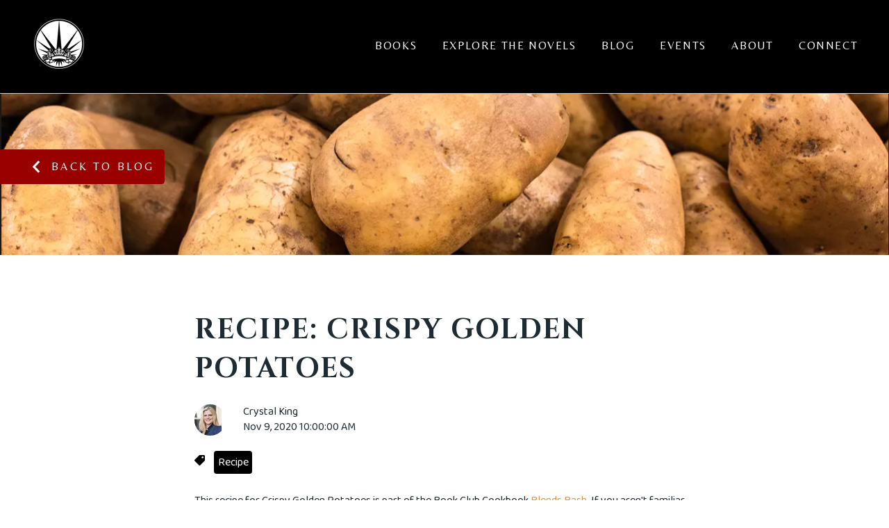

--- FILE ---
content_type: text/html; charset=UTF-8
request_url: https://blog.crystalking.com/recipe-crispy-golden-potatoes
body_size: 16169
content:
<!doctype html><html lang="en-us"><head>
    <meta charset="utf-8">
    <title>RECIPE: Crispy Golden potatoes</title>
    
      <link rel="shortcut icon" href="https://blog.crystalking.com/hubfs/crown.gif">
    
    <meta name="description" content="A delicious Crispy Golden potato recipe, a savory delight made from the delicious BookClub CookBook spice blend Lord of the Fries. #BookBlendsBash">
    
    
      
    
    
    
    <meta name="viewport" content="width=device-width, initial-scale=1">

    <script src="/hs/hsstatic/jquery-libs/static-1.1/jquery/jquery-1.7.1.js"></script>
<script>hsjQuery = window['jQuery'];</script>
    <meta property="og:description" content="A delicious Crispy Golden potato recipe, a savory delight made from the delicious BookClub CookBook spice blend Lord of the Fries. #BookBlendsBash">
    <meta property="og:title" content="RECIPE: Crispy Golden potatoes">
    <meta name="twitter:description" content="A delicious Crispy Golden potato recipe, a savory delight made from the delicious BookClub CookBook spice blend Lord of the Fries. #BookBlendsBash">
    <meta name="twitter:title" content="RECIPE: Crispy Golden potatoes">

    

    
    <style>
a.cta_button{-moz-box-sizing:content-box !important;-webkit-box-sizing:content-box !important;box-sizing:content-box !important;vertical-align:middle}.hs-breadcrumb-menu{list-style-type:none;margin:0px 0px 0px 0px;padding:0px 0px 0px 0px}.hs-breadcrumb-menu-item{float:left;padding:10px 0px 10px 10px}.hs-breadcrumb-menu-divider:before{content:'›';padding-left:10px}.hs-featured-image-link{border:0}.hs-featured-image{float:right;margin:0 0 20px 20px;max-width:50%}@media (max-width: 568px){.hs-featured-image{float:none;margin:0;width:100%;max-width:100%}}.hs-screen-reader-text{clip:rect(1px, 1px, 1px, 1px);height:1px;overflow:hidden;position:absolute !important;width:1px}
</style>

<link rel="stylesheet" href="//7052064.fs1.hubspotusercontent-na1.net/hubfs/7052064/hub_generated/template_assets/DEFAULT_ASSET/1767118689977/template_main.min.css">
<link rel="stylesheet" href="//7052064.fs1.hubspotusercontent-na1.net/hubfs/7052064/hub_generated/template_assets/DEFAULT_ASSET/1767118707688/template_blog.min.css">
<style>




/* ************************************************************************* */
/* ****************************  1. Variables   **************************** */
/* ************************************************************************* */

/* 1a. Containers */





/* 1b. Breakpoints */







/* 1c. Colors */









/* 1d. Typography */











/* 1e. Border */



/* 1f. Corner Radius */



/* 1g. Lists */






/* 1h. Horizontal Rule */



/* 1i. Blockquote */




/* 1j. Buttons */








































/* 1k. Forms */















































/* 1l. Tables */











/* 1m. Site Header */












/* 1n. Site Footer */










/* 1o. Blog */







/* ************************************************************************* */
/* *****************   2. Containers / Grid / DnD Areas   ****************** */
/* ************************************************************************* */

.content-wrapper,
.dnd-section > .row-fluid {
  max-width: 1340px;
}

@media screen and (min-width: 1380px) {
  .content-wrapper {
    padding: 0;
  }
}

.content-wrapper--narrow {
  max-width: 760px;
}

@media screen and (min-width: 800px) {
  .content-wrapper--narrow {
    padding: 0;
  }
}

.dnd-section,
.content-wrapper--blog-post {
  padding: 80px 20px;
}

/* ************************************************************************* */
/* **************************   3. Typography   **************************** */
/* ************************************************************************* */

html {
  font-size: 16px;
}

body {
  font-family: 'Baloo 2', cursive; font-style: normal; font-weight: normal; text-decoration: none;
  background-color: #FFFFFF;
  color: #1E2B33;
  font-size: 16px;
}

/* Paragraphs */

p {
  font-family: 'Baloo 2', cursive; font-style: normal; font-weight: normal; text-decoration: none;
}

p.lead,
p.intro {
  font-size: 1.25rem;
}

/* Anchors */

a {
  font-family: 'Baloo 2', cursive; font-style: normal; font-weight: normal; text-decoration: none;
  color: #E69138;
}

a:hover, a:focus {
  font-family: 'Baloo 2', cursive; font-style: normal; font-weight: normal; text-decoration: none;
  color: #CC0201;
}

a:active {
  font-family: 'Baloo 2', cursive; font-style: normal; font-weight: normal; text-decoration: none;
  color: #ff5251;
}

a.button:disabled {
  background-color: #f1f1f1;
}

/* Headings */

h1,
h2,
h3,
h4,
h5,
h6 {
  font-family: Cinzel, serif; font-style: normal; font-weight: 700; text-decoration: none;
  color: #1E2B33;
  text-transform: uppercase;
}



/* Lists */

ul,
ol {
  margin: 1.4rem 0;
  padding-left: 1.4rem;
}

ul li,
ol li {
  margin: 0.7rem;
}

ul ul,
ol ul,
ul ol,
ol ol {
  margin: 1.4rem;
}

/* Blockquote */

blockquote {
  border-left: 16px solid #990100;
  padding-left: 1.4rem;
}

/* Horizontal Rules */

hr {
  border-bottom-color: #d0d0d0;
}

/* ************************************************************************* */
/* ***************************   4. Buttons   ****************************** */
/* ************************************************************************* */

/* Primary Button */

button,
.button {
  font-family: Belleza, sans-serif; font-style: normal; font-weight: normal; text-decoration: none;
  background-color: 

  
  
    
  


  rgba(153, 1, 0, 1.0)

;
  border: 1px solid #990100;
  border-radius: 4px;
  color: #FFFFFF;
  fill: #FFFFFF;
  font-size: 16px;
  padding: 13px 13px;
  text-transform: uppercase;
}

button:disabled,
.button:disabled {
  background-color: #d0d0d0;
  color: #f1f1f1;
}

button:hover,
button:focus,
.button:hover,
.button:focus,
button:active,
.button:active {
  font-family: Belleza, sans-serif; font-style: normal; font-weight: normal; text-decoration: none;
  background-color: 

  
  
    
  


  rgba(246, 178, 107, 1.0)

;
  border: 1px solid #F6B26B;
  color: #FFFFFF;
}

button:active,
.button:active {
  font-family: Belleza, sans-serif; font-style: normal; font-weight: normal; text-decoration: none;
  background-color: rgba(255, 255, 187, 100);
  border: 1px solid #F6B26B;
  border-color: #ffffbb;
}

/* Secondary Button */

.button.button--secondary {
  font-family: Quando, serif; font-style: normal; font-weight: normal; text-decoration: none;
  background-color: 

  
  
    
  


  rgba(255, 255, 255, 0.0)

;
  border: 1px solid #990100;
  border-radius: 4px;
  color: #990100;
  fill: #990100;
  padding: 13px 13px;
  text-transform: uppercase;
}

.button.button--secondary:hover,
.button.button--secondary:focus,
.button.button--secondary:active {
  font-family: 'Work Sans', sans-serif; font-style: normal; font-weight: normal; text-decoration: none;
  background-color: 

  
  
    
  


  rgba(255, 255, 255, 0.0)

;
  border: 1px solid #99409A;
  color: #F6B26B;
  fill: #F6B26B;
}

.button.button--secondary:active {
  font-family: 'Work Sans', sans-serif; font-style: normal; font-weight: normal; text-decoration: none;
  background-color: rgba(255, 255, 255, 0);
  border: 1px solid #99409A;
  border-color: #e990ea;
  color: #ffffbb;
  fill: #ffffbb;
}

/* Simple Button */

.button.button--simple {
  font-family: Belleza, sans-serif; font-style: normal; font-weight: normal; text-decoration: none;
  color: #990100;
  fill: #990100;
  text-transform: uppercase;
}



  .button.button--simple:after {
    content: none;
  }



.button.button--simple:hover,
.button.button--simple:focus {
  font-family: Belleza, sans-serif; font-style: normal; font-weight: normal; text-decoration: none;
  color: #E69138;
  fill: #E69138;
}



  .button.button--simple:hover:after,
  .button.button--simple:focus:after,
  .button.button--simple:active:after {
    content: none;
  }



.button.button--simple:active {
  font-family: Belleza, sans-serif; font-style: normal; font-weight: normal; text-decoration: none;
  border: none;
  color: #ffe188;
  fill: #ffe188;
}

/* Button Sizing */

.button.button--small {
  font-size: 14px;
  padding: 13px 13px;
}

.button.button--large {
  font-size: 18px;
  padding: 13px 13px;
}

/* ************************************************************************* */
/* *****************************   5. Forms   ****************************** */
/* ************************************************************************* */

form {
  background-color: 

  
  
    
  


  rgba(241, 241, 241, 1.0)

;
  border: 1px solid #D0D0D0;
  border-radius: 4px;
  padding: 45px 45px;
}

.hs-form-field {
  margin-bottom: 1.4rem;
}

/* Form Title */

.form-title {
  font-family: Cinzel, serif; font-style: normal; font-weight: normal; text-decoration: none;
  background-color: 

  
  
    
  


  rgba(0, 0, 0, 1.0)

;
  border: 1px none #D0D0D0;
  border-top-left-radius: 4px;
  border-top-right-radius: 4px;
  color: #FFFFFF;
  font-size: 24px;
  padding: 45px 45px;
  text-transform: uppercase;
}

/* Labels */

.hs-form-field > label,
.hs-form-field > label span {
  font-family: 'Baloo 2', cursive; font-style: normal; font-weight: normal; text-decoration: none;
  color: #1E2B33;
  font-size: 16px;
  padding: 6px 0px;
}

/* Help Text - Legends */

.hs-form-field legend {
  font-family: 'Baloo 2', cursive; font-style: normal; font-weight: normal; text-decoration: none;
  color: #1E2B33;
  font-size: 14px;
}

/* Inputs */

input[type='text'],
input[type='email'],
input[type='password'],
input[type='tel'],
input[type='number'],
select,
textarea {
  font-family: 'Baloo 2', cursive; font-style: normal; font-weight: normal; text-decoration: none;
  background-color: 

  
  
    
  


  rgba(255, 255, 255, 1.0)

;
  border: 1px solid #D0D0D0;
  border-radius: 4px;
  color: #1E2B33;
  font-size: 16px;
  padding: 12px 12px;
}

input[type='text']:focus,
input[type='email']:focus,
input[type='password']:focus,
input[type='tel']:focus,
input[type='number']:focus,
select:focus,
textarea:focus {
  outline-color: #000000;
}

::-webkit-input-placeholder {
  color: #D0D0D0;
}

::-moz-placeholder {
  color: #D0D0D0;
}

:-ms-input-placeholder {
  color: #D0D0D0;
}

:-moz-placeholder {
  color: #D0D0D0;
}

::placeholder {
  color: #D0D0D0;
}

/* Inputs - Checkbox/Radio */

form .inputs-list:not(.no-list) label,
form .inputs-list:not(.no-list) label > span,
form .inputs-list:not(.no-list) label > span p {
  font-family: 'Baloo 2', cursive; font-style: normal; font-weight: normal; text-decoration: none;
  color: #1E2B33;
  font-size: 16px;
}

/* Inputs - Datepicker */

.fn-date-picker td.is-today .pika-button {
  color: #000000;
}

.hs-datepicker .is-selected button.pika-button {
  background-color: #000000;
}

.hs-datepicker button.pika-button:hover {
  background-color: #990100 !important;
}

/* Inputs - File Picker */

input[type='file'] {
  color: #1E2B33;
  font-size: 16px;
}

/* Headings and Text */

form .hs-richtext,
form .hs-richtext *,
form .hs-richtext p,
form .hs-richtext h1,
form .hs-richtext h2,
form .hs-richtext h3,
form .hs-richtext h4,
form .hs-richtext h5,
form .hs-richtext h6 {
  font-family: 'Baloo 2', cursive; font-style: normal; font-weight: normal; text-decoration: none;
  color: #1E2B33;
}

/* GDPR Text */

.legal-consent-container,
.legal-consent-container .hs-richtext,
.legal-consent-container .hs-richtext p {
  font-family: 'Baloo 2', cursive; font-style: normal; font-weight: normal; text-decoration: none;
  color: #1E2B33;
  font-size: 14px;
}

/* Validation */

.hs-input.invalid.error {
  border-color: #ef6b51;
}

.hs-form-required,
.header span.hs-form-required,
.footer span.hs-form-required,
.hs-error-msg {
  color: #ef6b51;
}

/* Submit */



  form input[type='submit'],
  form .hs-button {
    font-family: Belleza, sans-serif; font-style: normal; font-weight: normal; text-decoration: none;
    background-color: 

  
  
    
  


  rgba(153, 1, 0, 1.0)

;
    border: 1px solid #990100;
    border-radius: 4px;
    color: #FFFFFF;
    fill: #FFFFFF;
    padding: 13px 13px;
    text-transform: uppercase;
  }

  form input[type='submit']:hover,
  form input[type='submit']:focus,
  form .hs-button:hover,
  form .hs-button:focus {
    font-family: Belleza, sans-serif; font-style: normal; font-weight: normal; text-decoration: none;
    background-color: 

  
  
    
  


  rgba(246, 178, 107, 1.0)

;
    border: 1px solid #F6B26B;
    color: #FFFFFF;
  }

  form input[type='submit']:active,
  form .hs-button:active {
    font-family: Belleza, sans-serif; font-style: normal; font-weight: normal; text-decoration: none;
    background-color: rgba(255, 255, 187, 100);
    border: 1px solid #F6B26B;
    border-color: #ffffbb;
}





  form input[type='submit'],
  form .hs-button {
    font-size: 16px;
    padding: 13px 13px;
  }





/* Inline Thank You Message */

.submitted-message {
  background-color: 

  
  
    
  


  rgba(241, 241, 241, 1.0)

;
  border: 1px solid #D0D0D0;
  border-radius: 4px;
  padding: 45px 45px;
}

/* ************************************************************************* */
/* ****************************   6. Tables   ****************************** */
/* ************************************************************************* */

table {
  background-color: 

  
  
    
  


  rgba(255, 255, 255, 1.0)

;
  border: 1px solid #D0D0D0;
}

th,
td {
  border: 1px solid #D0D0D0;
  color: #1E2B33;
  padding: 10px 10px;
}

thead th,
thead td {
  background-color: 

  
  
    
  


  rgba(0, 0, 0, 1.0)

;
  border-bottom: 2px solid #D0D0D0;
  color: #FFFFFF;
}

tbody + tbody {
  border-top: 2px solid #D0D0D0;
}


/* ************************************************************************* */
/* **************************   7. Site Header   *************************** */
/* ************************************************************************* */

.header {
  background-color: 

  
  
    
  


  rgba(0, 0, 0, 1.0)

;
  border-bottom: 1px inset #CCCCCC;
}

.header p,
.header h1,
.header h2,
.header h3,
.header h4,
.header h5,
.header h6,
.header a:not(.button),
.header span,
.header div,
.header li,
.header blockquote {
  color: #FFFFFF;
}

/* Header modules */

.header .social-links__icon svg,
.header .social-links__icon:hover svg {
  fill: #FFFFFF;
}

.header .icon svg {
  fill: #FFFFFF;
}

.header .pricing-table label {
  color: #1E2B33;
}

.header .price-block__description-block,
.header .price-block__description-block div,
.header .price-block__description-block p,
.header .price-block__description-block li,
.header .price-block__description-block span,
.header .testimonial__content,
.header .testimonial__content div,
.header .testimonial__content span,
.header .testimonial__content p,
.header .blog-card__content p,
.header a.blog-card__author-name {
  color: #1E2B33;
}

.header .price-block__description-block a,
.header .testimonial__content a,
.header .blog-card__content a {
  color: #E69138;
}

.header .price-block__description-block a:hover,
.header .price-block__description-block a:focus,
.header .testimonial__content a:hover,
.header .testimonial__content a:focus,
.header .blog-card__content a:hover,
.header .blog-card__content a:focus {
  color: #CC0201;
}

.header .price-block__description-block h1,
.header .testimonial__content h1 {
  color: #1E2B33;
}

.header .price-block__description-block h2,
.header .testimonial__content h2,
.header h2.blog-card__title a {
  color: #1E2B33;
}

.header .price-block__description-block h3,
.header .testimonial__content h3 {
  color: #1E2B33;
}

.header .price-block__description-block h4,
.header .testimonial__content h4 {
  color: #1E2B33;
}

.header .price-block__description-block h5,
.header .testimonial__content h5 {
  color: #1E2B33;
}

.header .price-block__description-block h6,
.header .testimonial__content h6 {
  color: #1E2B33;
}

/* Header container */

.header__container {
  max-width: 1340px;
}

/* Logo */

.header__logo .logo-company-name {
  color: #FFFFFF;
}

/* Navigation Menu & Language Switcher */

.navigation-primary .menu-item a,
div.header__language-switcher-label-current,
.header__language-switcher .lang_list_class li a  {
  font-family: Belleza, sans-serif; font-style: normal; font-weight: normal; text-decoration: none;
  color: #FFFFFF;
  font-size: 16px;
  text-transform: uppercase;
}

.header__language-switcher-label-current:after {
  border-top-color: #FFFFFF;
}

.navigation-primary .menu-item a:hover,
.header__language-switcher .lang_list_class li:hover a,
div.header__language-switcher-label-current:hover,
.navigation-primary .menu-item a:focus,
.header__language-switcher .lang_list_class li:focus a,
div.header__language-switcher-label-current:focus {
  font-family: Belleza, sans-serif; font-style: normal; font-weight: normal; text-decoration: none;
  color: #FFFFFF;
}

.header__language-switcher-label-current:hover:after,
.header__language-switcher-label-current:focus:after {
  border-top-color: #FFFFFF;
}

.navigation-primary .menu-item a:active,
div.header__language-switcher-label-current:active {
  font-family: Belleza, sans-serif; font-style: normal; font-weight: normal; text-decoration: none;
  color: #FFFFFF;
}

.header__language-switcher-label-current:active:after {
  border-top-color: #FFFFFF;
}

body .navigation-primary .submenu.level-1 > li > a.active-item:after,
body .navigation-primary .submenu.level-1 > li > a.active-branch:after {
  background-color: #FFFFFF;
}

.navigation-primary .submenu.level-2 {
  background-color: 

  
  
    
  


  rgba(0, 0, 0, 1.0)

;
  border: 1px solid #d0d0d0;
}

.navigation-primary .submenu.level-2 > li,
.header__language-switcher .lang_list_class li {
  border-bottom: 1px solid #d0d0d0;
}

.navigation-primary .submenu.level-2 .menu-item .menu-link:hover,
.navigation-primary .submenu.level-2 .menu-item .menu-link:focus {
  font-family: Belleza, sans-serif; font-style: normal; font-weight: normal; text-decoration: none;
  background-color: 

  
  
    
  


  rgba(153, 1, 0, 1.0)

;
  color: #FFFFFF;
}

.navigation-primary .submenu.level-2 .menu-item .menu-link:active {
  font-family: Belleza, sans-serif; font-style: normal; font-weight: normal; text-decoration: none;
  background-color: 

  
  
    
  


  rgba(153, 1, 0, 1.0)

;
  color: #FFFFFF;
}

.header__language-switcher .lang_list_class {
  background-color: 

  
  
    
  


  rgba(0, 0, 0, 1.0)

;
  border: 1px solid #d0d0d0;
}

.header__language-switcher .lang_list_class li:hover,
.header__language-switcher .lang_list_class li:focus {
  background-color: 

  
  
    
  


  rgba(153, 1, 0, 1.0)

;
}

.header__language-switcher .lang_list_class li:active {
  background-color: 

  
  
    
  


  rgba(153, 1, 0, 1.0)

;
}

@media (max-width: 768px) {
  .header__navigation {
    background-color: 

  
  
    
  


  rgba(0, 0, 0, 1.0)

;
  }

  .header__menu .header__mobile-menu-icon,
  .header__menu .header__mobile-menu-icon:after,
  .header__menu .header__mobile-menu-icon:before,
  .header__menu .menu-arrow-icon,
  .header__menu .menu-arrow-icon:after {
      background-color: #FFFFFF;
  }

  .navigation-primary .submenu.level-1 > li,
  .navigation-primary .submenu.level-2 .menu-item {
    border-top-color: #d0d0d0;
  }

  .header__language-switcher .lang_list_class {
    border-left: 0;
    border-right: 0;
  }
}

/* ************************************************************************* */
/* **************************   8. Site Footer   *************************** */
/* ************************************************************************* */

.footer {
  background-color: 

  
  
    
  


  rgba(30, 43, 51, 1.0)

;
  border-top: 1px none #1E2B33;
}

.footer__container--static,
.footer__container--dnd .dnd-section {
  max-width: 1340px;
}

.footer__bottom-section {
  border-top: 1px solid #d0d0d0;
  border-top-color: #FFFFFF;
}

/* Footer Content */

.footer h1,
.footer h2,
.footer h3,
.footer h4,
.footer h5,
.footer h6,
.footer p,
.footer a:not(.button),
.footer span,
.footer div,
.footer li,
.footer blockquote {
  color: #FFFFFF;
}



/* Footer Menu */

.footer .hs-menu-wrapper a {
  font-family: Belleza, sans-serif; font-style: normal; font-weight: normal; text-decoration: none;
  color: #FFFFFF;
  font-size: 16px;
  text-transform: none;
}

.footer .hs-menu-wrapper a:hover,
.footer .hs-menu-wrapper a:focus {
  font-family: Belleza, sans-serif; font-style: normal; font-weight: normal; text-decoration: none;
  color: #FFFFFF;
}

.footer .hs-menu-wrapper a:active {
  font-family: Belleza, sans-serif; font-style: normal; font-weight: normal; text-decoration: none;
  color: #990100;
}

/* Footer modules */

.footer .social-links__icon svg,
.footer .social-links__icon:hover svg {
  fill: #FFFFFF;
}

.footer .icon svg {
  fill: #FFFFFF;
}

.footer .pricing-table label {
  color: #1E2B33;
}

.footer .price-block__description-block,
.footer .price-block__description-block div,
.footer .price-block__description-block p,
.footer .price-block__description-block span,
.footer .price-block__description-block li,
.footer .testimonial__content,
.footer .testimonial__content div,
.footer .testimonial__content span,
.footer .testimonial__content p,
.footer .blog-card__content p,
.footer a.blog-card__author-name {
  color: #1E2B33;
}

.footer .price-block__description-block a,
.footer .testimonial__content a,
.footer .blog-card__content a {
  color: #E69138;
}

.footer .price-block__description-block a:hover,
.footer .price-block__description-block a:focus,
.footer .testimonial__content a:hover,
.footer .testimonial__content a:focus,
.footer .blog-card__content a:hover,
.footer .blog-card__content a:focus {
  color: #CC0201;
}

.footer .price-block__description-block h1,
.footer .testimonial__content h1 {
  color: #1E2B33;
}

.footer .price-block__description-block h2,
.footer .testimonial__content h2,
.footer h2.blog-card__title a {
  color: #1E2B33;
}

.footer .price-block__description-block h3,
.footer .testimonial__content h3 {
  color: #1E2B33;
}

.footer .price-block__description-block h4,
.footer .testimonial__content h4 {
  color: #1E2B33;
}

.footer .price-block__description-block h5,
.footer .testimonial__content h5 {
  color: #1E2B33;
}

.footer .price-block__description-block h6,
.footer .testimonial__content h6 {
  color: #1E2B33;
}

/* ************************************************************************* */
/* *****************************   9. Blog   ******************************* */
/* ************************************************************************* */

/* Blog Meta - Author */

.blog-index__post-author-name,
.blog-post__author-name {
  font-family: 'Baloo 2', cursive; font-style: normal; font-weight: normal; text-decoration: none;
  color: #1E2B33;
}

.blog-post__author-name:hover,
.blog-index__post-author-name:hover,
.blog-post__author-name:focus,
.blog-index__post-author-name:focus,
.blog-index__post-author-name:active,
.blog-post__author-name:active {
  color: #1E2B33;
}

/* Tags */

.blog-index__post-tag-link,
.blog-post__tag-link,
.blog-index__post-tag-link:hover,
.blog-post__tag-link:hover,
.blog-index__post-tag-link:focus,
.blog-post__tag-link:focus,
.blog-index__post-tag-link:active,
.blog-post__tag-link:active {
  background-color: 

  
  
    
  


  rgba(0, 0, 0, 1.0)

;
  color: #FFFFFF;
}

.blog-index__post-tags svg,
.blog-post__tags svg {
  fill: #000000;
}

/* Blog Listing */

.blog-index__post-title a {
  font-family: Cinzel, serif; font-style: normal; font-weight: 700; text-decoration: none;
  color: #1E2B33;
  letter-spacing: px;
  text-transform: uppercase;
}

.blog-index__post-title a:hover,
.blog-index__post-title a:focus,
.blog-index__post-title a:active {
  color: #1E2B33;
}

/* Blog Filter Banner */

.blog-tag-filter__title {
  color: #FFFFFF !important;
}



/* Blog Search  */

.blog-search form label {
  color: #FFFFFF;
}

/* Blog Pagination */

.blog-pagination__link {
  color: #E69138;
}

.blog-pagination__prev-link svg,
.blog-pagination__next-link svg {
  fill: #E69138;
}

.blog-pagination__link:hover,
.blog-pagination__link:focus {
  color: #CC0201;
}

.blog-pagination__prev-link:hover svg,
.blog-pagination__next-link:hover svg,
.blog-pagination__prev-link:focus svg,
.blog-pagination__next-link:focus svg {
  fill: #CC0201;
}

.blog-pagination__link:active {
  color: #ff5251;
}

.blog-pagination__prev-link:active svg,
.blog-pagination__next-link:active svg {
  fill: #ff5251;
}

.blog-pagination__prev-link--disabled,
.blog-pagination__next-link--disabled {
  color: #d0d0d0;
}

.blog-pagination__prev-link--disabled svg,
.blog-pagination__next-link--disabled svg,
.blog-pagination__prev-link--disabled:hover svg,
.blog-pagination__next-link--disabled:hover svg,
.blog-pagination__prev-link--disabled:focus svg,
.blog-pagination__next-link--disabled:focus svg,
.blog-pagination__prev-link--disabled:active svg,
.blog-pagination__next-link--disabled:active svg {
  fill: #d0d0d0;
}

.blog-pagination__link--active {
  background-color: #000000;
  color: #FFF;
}

.blog-pagination__link--active:hover {
  color: #FFF;
}

/* Blog Post */

.blog-post-header {
  background-image: url('https://blog.crystalking.com/hubfs/Renaissance%20Italy/Rafael-Romero-Barros-Mus%C3%A9-Cordoue-1863.jpg');
}

/* Blog Comments */

.blog-post__comments-listing .comment-from a,
.blog-post__comments-listing .comment-from h4,
.blog-post__comments-listing .comment-date {
  color: #1E2B33;
}

.blog-post__comments-listing .comment-reply-to {
  color: #E69138;
}

.blog-post__comments-listing .comment-reply-to:hover,
.blog-post__comments-listing .comment-reply-to:focus {
  color: #CC0201;
}

.blog-post__comments-listing .comment-reply-to:active {
  color: #ff5251;
}

/* ************************************************************************* */
/* *************************   10. System Pages   ************************** */
/* ************************************************************************* */

/* Error Pages - Global */

.error-page:before {
  font-family: Belleza, sans-serif; font-style: normal; font-weight: normal; text-decoration: none;
  color: #d0d0d0;
}

/* System Pages - Global */

.hs-search-results__title {
  font-family: Cinzel, serif; font-style: normal; font-weight: 700; text-decoration: none;
  color: #1E2B33;
}

.hs-search-results__title:hover {
  font-family: Cinzel, serif; font-style: normal; font-weight: 700; text-decoration: none;
}

/* Forms in System Pages */

#email-prefs-form h3 {
  font-size: 20px;
}

/* Password Prompt */

.password-prompt input[type='password'] {
  margin-bottom: 1.4rem;
}

/* Backup Unsubscribe */

.backup-unsubscribe input[type='email'] {
  margin-bottom: 1.4rem;
  padding: 12px 12px !important;
}

/* ************************************************************************* */
/* ***************************   11. Modules  ****************************** */
/* ************************************************************************* */

/* Accordion */

body .accordion button {
  color: #E69138;
}

body .accordion button:hover,
body .accordion button:focus {
  color: #CC0201;
}

body .accordion button:active,
body .accordion[aria-expanded='true'] button {
  color: #ff5251;
}

body button .accordion__icon {
  background-color: #E69138;
}

body button:hover .accordion__icon,
body button:focus .accordion__icon {
  background-color: #CC0201;
}

body button:active .accordion__icon,
body .accordion[aria-expanded=true] button .accordion__icon {
  background-color: #ff5251;
}

/* Icon */

body .icon svg {
  fill: #000000;
}

/* Pricing Table */

body .price-block__header {
  background-color: #000000;
}

body .billing-selectors__pricing-option input[type="radio"]:checked + label:before {
  border-color: #000000;
}

/* Image Module */

img {
  max-width: 100%;
}

/* Social Follow */

body .social-links__icon svg {
  fill: #1E2B33;
}

body .social-links__icon:hover svg {
  fill: #1E2B33;
}

body .social-links__icon:hover {
  background-color: transparent;
}

/* Statististic */

body .statistic__circle {
  background-color: #d0d0d0;
}

body .statistic__info,
body .statistic__info span {
  color: #1E2B33;
}

body .statistic__bar,
body .statistic__fill {
  border-color: #000000;
}

body .statistic__circle:after {
  background-color: #FFFFFF
}

/* Testimonial Slider */

body .tns-nav button {
  background-color: #d0d0d0;
}

body .tns-nav .tns-nav-active {
  background-color: #000000;
}
</style>

<link rel="stylesheet" href="https://7052064.fs1.hubspotusercontent-na1.net/hubfs/7052064/hub_generated/module_assets/1/-23670651384/1767118807596/module_menu-section.min.css">
<link rel="stylesheet" href="https://7052064.fs1.hubspotusercontent-na1.net/hubfs/7052064/hub_generated/module_assets/1/-23668926620/1767118803682/module_blog-post-banner.min.css">

<style>
  #hs_cos_wrapper_blog_post_banner .blog-post-header {
    padding: 80px 0;
  }
</style>

<link rel="stylesheet" href="/hs/hsstatic/AsyncSupport/static-1.501/sass/comments_listing_asset.css">
<link rel="stylesheet" href="https://7052064.fs1.hubspotusercontent-na1.net/hubfs/7052064/hub_generated/module_assets/1/-23350764093/1767118806717/module_social-follow.min.css">

<style>
  #hs_cos_wrapper_footer_social .social-links__icon {
    background-color: rgba(30, 43, 51,0.0);
    border-radius: 4px;
  }
  #hs_cos_wrapper_footer_social .social-links__icon svg {
    fill: #ffffff;
    height: 15px;
    width: 15px;
  }
  #hs_cos_wrapper_footer_social .social-links__icon:hover,
  #hs_cos_wrapper_footer_social .social-links__icon:focus,
  #hs_cos_wrapper_footer_social .social-links__icon:active {
    background-color: rgba(255, 255, 255,1.0);
  }
  #hs_cos_wrapper_footer_social .social-links__icon:hover svg,
  #hs_cos_wrapper_footer_social .social-links__icon:focus svg,
  #hs_cos_wrapper_footer_social .social-links__icon:active svg {
    fill: #1e2b33;
  }
</style>

<link rel="preload" as="style" href="https://48752163.fs1.hubspotusercontent-na1.net/hubfs/48752163/raw_assets/media-default-modules/master/650/js_client_assets/assets/TrackPlayAnalytics-Cm48oVxd.css">

<link rel="preload" as="style" href="https://48752163.fs1.hubspotusercontent-na1.net/hubfs/48752163/raw_assets/media-default-modules/master/650/js_client_assets/assets/Tooltip-DkS5dgLo.css">

<style>
  @font-face {
    font-family: "Belleza";
    font-weight: 400;
    font-style: normal;
    font-display: swap;
    src: url("/_hcms/googlefonts/Belleza/regular.woff2") format("woff2"), url("/_hcms/googlefonts/Belleza/regular.woff") format("woff");
  }
  @font-face {
    font-family: "Baloo 2";
    font-weight: 400;
    font-style: normal;
    font-display: swap;
    src: url("/_hcms/googlefonts/Baloo_2/regular.woff2") format("woff2"), url("/_hcms/googlefonts/Baloo_2/regular.woff") format("woff");
  }
  @font-face {
    font-family: "Baloo 2";
    font-weight: 700;
    font-style: normal;
    font-display: swap;
    src: url("/_hcms/googlefonts/Baloo_2/700.woff2") format("woff2"), url("/_hcms/googlefonts/Baloo_2/700.woff") format("woff");
  }
  @font-face {
    font-family: "Work Sans";
    font-weight: 600;
    font-style: normal;
    font-display: swap;
    src: url("/_hcms/googlefonts/Work_Sans/600.woff2") format("woff2"), url("/_hcms/googlefonts/Work_Sans/600.woff") format("woff");
  }
  @font-face {
    font-family: "Work Sans";
    font-weight: 400;
    font-style: normal;
    font-display: swap;
    src: url("/_hcms/googlefonts/Work_Sans/regular.woff2") format("woff2"), url("/_hcms/googlefonts/Work_Sans/regular.woff") format("woff");
  }
  @font-face {
    font-family: "Work Sans";
    font-weight: 700;
    font-style: normal;
    font-display: swap;
    src: url("/_hcms/googlefonts/Work_Sans/700.woff2") format("woff2"), url("/_hcms/googlefonts/Work_Sans/700.woff") format("woff");
  }
  @font-face {
    font-family: "Cinzel";
    font-weight: 400;
    font-style: normal;
    font-display: swap;
    src: url("/_hcms/googlefonts/Cinzel/regular.woff2") format("woff2"), url("/_hcms/googlefonts/Cinzel/regular.woff") format("woff");
  }
  @font-face {
    font-family: "Cinzel";
    font-weight: 700;
    font-style: normal;
    font-display: swap;
    src: url("/_hcms/googlefonts/Cinzel/700.woff2") format("woff2"), url("/_hcms/googlefonts/Cinzel/700.woff") format("woff");
  }
  @font-face {
    font-family: "Cinzel";
    font-weight: 700;
    font-style: normal;
    font-display: swap;
    src: url("/_hcms/googlefonts/Cinzel/700.woff2") format("woff2"), url("/_hcms/googlefonts/Cinzel/700.woff") format("woff");
  }
  @font-face {
    font-family: "Quando";
    font-weight: 400;
    font-style: normal;
    font-display: swap;
    src: url("/_hcms/googlefonts/Quando/regular.woff2") format("woff2"), url("/_hcms/googlefonts/Quando/regular.woff") format("woff");
  }
</style>

<!-- Editor Styles -->
<style id="hs_editor_style" type="text/css">
#hs_cos_wrapper_footer_menu_one li.hs-menu-item a:link  { line-height: 18px !important }
#hs_cos_wrapper_footer_menu_one .hs-menu-wrapper > ul  { line-height: 18px !important; padding-bottom: 0px !important }
#hs_cos_wrapper_footer_menu_one li.hs-menu-item a  { line-height: 18px !important }
#hs_cos_wrapper_footer_menu_one  p , #hs_cos_wrapper_footer_menu_one  li , #hs_cos_wrapper_footer_menu_one  span , #hs_cos_wrapper_footer_menu_one  label , #hs_cos_wrapper_footer_menu_one  h1 , #hs_cos_wrapper_footer_menu_one  h2 , #hs_cos_wrapper_footer_menu_one  h3 , #hs_cos_wrapper_footer_menu_one  h4 , #hs_cos_wrapper_footer_menu_one  h5 , #hs_cos_wrapper_footer_menu_one  h6  { line-height: 18px !important }
</style>
    

    
<!--  Added by GoogleAnalytics integration -->
<script>
var _hsp = window._hsp = window._hsp || [];
_hsp.push(['addPrivacyConsentListener', function(consent) { if (consent.allowed || (consent.categories && consent.categories.analytics)) {
  (function(i,s,o,g,r,a,m){i['GoogleAnalyticsObject']=r;i[r]=i[r]||function(){
  (i[r].q=i[r].q||[]).push(arguments)},i[r].l=1*new Date();a=s.createElement(o),
  m=s.getElementsByTagName(o)[0];a.async=1;a.src=g;m.parentNode.insertBefore(a,m)
})(window,document,'script','//www.google-analytics.com/analytics.js','ga');
  ga('create','UA-1836211-2','auto');
  ga('send','pageview');
}}]);
</script>

<!-- /Added by GoogleAnalytics integration -->

<!--  Added by GoogleAnalytics4 integration -->
<script>
var _hsp = window._hsp = window._hsp || [];
window.dataLayer = window.dataLayer || [];
function gtag(){dataLayer.push(arguments);}

var useGoogleConsentModeV2 = true;
var waitForUpdateMillis = 1000;


if (!window._hsGoogleConsentRunOnce) {
  window._hsGoogleConsentRunOnce = true;

  gtag('consent', 'default', {
    'ad_storage': 'denied',
    'analytics_storage': 'denied',
    'ad_user_data': 'denied',
    'ad_personalization': 'denied',
    'wait_for_update': waitForUpdateMillis
  });

  if (useGoogleConsentModeV2) {
    _hsp.push(['useGoogleConsentModeV2'])
  } else {
    _hsp.push(['addPrivacyConsentListener', function(consent){
      var hasAnalyticsConsent = consent && (consent.allowed || (consent.categories && consent.categories.analytics));
      var hasAdsConsent = consent && (consent.allowed || (consent.categories && consent.categories.advertisement));

      gtag('consent', 'update', {
        'ad_storage': hasAdsConsent ? 'granted' : 'denied',
        'analytics_storage': hasAnalyticsConsent ? 'granted' : 'denied',
        'ad_user_data': hasAdsConsent ? 'granted' : 'denied',
        'ad_personalization': hasAdsConsent ? 'granted' : 'denied'
      });
    }]);
  }
}

gtag('js', new Date());
gtag('set', 'developer_id.dZTQ1Zm', true);
gtag('config', 'G-LD64K77RKL');
</script>
<script async src="https://www.googletagmanager.com/gtag/js?id=G-LD64K77RKL"></script>

<!-- /Added by GoogleAnalytics4 integration -->


<!-- Facebook Pixel Code -->
<script>
  !function(f,b,e,v,n,t,s)
  {if(f.fbq)return;n=f.fbq=function(){n.callMethod?
  n.callMethod.apply(n,arguments):n.queue.push(arguments)};
  if(!f._fbq)f._fbq=n;n.push=n;n.loaded=!0;n.version='2.0';
  n.queue=[];t=b.createElement(e);t.async=!0;
  t.src=v;s=b.getElementsByTagName(e)[0];
  s.parentNode.insertBefore(t,s)}(window, document,'script',
  'https://connect.facebook.net/en_US/fbevents.js');
  fbq('init', '1481231558851356');
  fbq('track', 'PageView');
</script>
<!-- Start of HubSpot Embed Code -->
<script type="text/javascript" id="hs-script-loader" async defer src="//js.hs-scripts.com/3811406.js"></script>
<!-- End of HubSpot Embed Code -->

<link rel="amphtml" href="https://blog.crystalking.com/recipe-crispy-golden-potatoes?hs_amp=true">

<meta property="og:image" content="https://blog.crystalking.com/hubfs/Lord%20of%20the%20Fries.png">
<meta property="og:image:width" content="1080">
<meta property="og:image:height" content="1080">
<meta property="og:image:alt" content="spice jar and fried potatoes">
<meta name="twitter:image" content="https://blog.crystalking.com/hubfs/Lord%20of%20the%20Fries.png">
<meta name="twitter:image:alt" content="spice jar and fried potatoes">

<meta property="og:url" content="https://blog.crystalking.com/recipe-crispy-golden-potatoes">
<meta name="twitter:card" content="summary_large_image">
<meta name="twitter:creator" content="@crystallyn">

<link rel="canonical" href="https://blog.crystalking.com/recipe-crispy-golden-potatoes">

<meta property="og:type" content="article">
<link rel="alternate" type="application/rss+xml" href="https://blog.crystalking.com/rss.xml">
<meta name="twitter:domain" content="blog.crystalking.com">
<meta name="twitter:site" content="@crystallyn">
<script src="//platform.linkedin.com/in.js" type="text/javascript">
    lang: en_US
</script>

<meta http-equiv="content-language" content="en-us">






  <meta name="generator" content="HubSpot"></head>
  <body>
    <div class="body-wrapper   hs-content-id-37119239446 hs-blog-post hs-blog-id-5283379477">
      
        <div data-global-resource-path="@hubspot/sprout/templates/partials/header.html"><header class="header">
  
  <div class="container-fluid header__dnd--top">
<div class="row-fluid-wrapper">
<div class="row-fluid">
<div class="span12 widget-span widget-type-cell " style="" data-widget-type="cell" data-x="0" data-w="12">

</div><!--end widget-span -->
</div>
</div>
</div>
  

  <div class="header__container">
    
    <div class="header__logo">
      <div id="hs_cos_wrapper_header_logo" class="hs_cos_wrapper hs_cos_wrapper_widget hs_cos_wrapper_type_module widget-type-logo" style="" data-hs-cos-general-type="widget" data-hs-cos-type="module">
  






















  <span id="hs_cos_wrapper_header_logo_hs_logo_widget" class="hs_cos_wrapper hs_cos_wrapper_widget hs_cos_wrapper_type_logo" style="" data-hs-cos-general-type="widget" data-hs-cos-type="logo"><a href="//www.crystalking.com" id="hs-link-header_logo_hs_logo_widget" style="border-width:0px;border:0px;"><img src="https://blog.crystalking.com/hs-fs/hubfs/Crystal%20King.png?width=80&amp;height=80&amp;name=Crystal%20King.png" class="hs-image-widget " height="80" style="height: auto;width:80px;border-width:0px;border:0px;" width="80" alt="Crystal King, Author" title="Crystal King, Author" srcset="https://blog.crystalking.com/hs-fs/hubfs/Crystal%20King.png?width=40&amp;height=40&amp;name=Crystal%20King.png 40w, https://blog.crystalking.com/hs-fs/hubfs/Crystal%20King.png?width=80&amp;height=80&amp;name=Crystal%20King.png 80w, https://blog.crystalking.com/hs-fs/hubfs/Crystal%20King.png?width=120&amp;height=120&amp;name=Crystal%20King.png 120w, https://blog.crystalking.com/hs-fs/hubfs/Crystal%20King.png?width=160&amp;height=160&amp;name=Crystal%20King.png 160w, https://blog.crystalking.com/hs-fs/hubfs/Crystal%20King.png?width=200&amp;height=200&amp;name=Crystal%20King.png 200w, https://blog.crystalking.com/hs-fs/hubfs/Crystal%20King.png?width=240&amp;height=240&amp;name=Crystal%20King.png 240w" sizes="(max-width: 80px) 100vw, 80px"></a></span>
</div>
    </div>
    

    
    <div class="header__menu">
      <input type="checkbox" id="nav-toggle">
      <label class="header__navigation-toggle" for="nav-toggle">
        <span class="header__mobile-menu-icon"></span>
      </label>
      <div class="header__navigation">
        <div id="hs_cos_wrapper_header_navigation_primary" class="hs_cos_wrapper hs_cos_wrapper_widget hs_cos_wrapper_type_module" style="" data-hs-cos-general-type="widget" data-hs-cos-type="module">





























<nav aria-label="Main menu" class="navigation-primary">
  
  
  <ul class="submenu level-1">
    
      

  <li class="has-submenu menu-item hs-skip-lang-url-rewrite">
    <a href="https://www.crystalking.com/books" class="menu-link">Books</a>

  
  <input type="checkbox" id="Books" class="submenu-toggle">
  <label class="menu-arrow" for="Books">
    <span class="menu-arrow-bg">
      <span class="menu-arrow-icon"></span>
    </span>
  </label>
  
  
  <ul class="submenu level-2">
    
      

  <li class="no-submenu menu-item hs-skip-lang-url-rewrite">
    <a href="https://www.crystalking.com/the-happiness-collector" class="menu-link">The Happiness Collector</a>

  
</li>

    
      

  <li class="no-submenu menu-item hs-skip-lang-url-rewrite">
    <a href="https://www.crystalking.com/inthegardenofmonsters" class="menu-link">In The Garden of Monsters</a>

  
</li>

    
      

  <li class="no-submenu menu-item hs-skip-lang-url-rewrite">
    <a href="https://www.crystalking.com/thechefssecret" class="menu-link">The Chef's Secret</a>

  
</li>

    
      

  <li class="no-submenu menu-item hs-skip-lang-url-rewrite">
    <a href="https://www.crystalking.com/your-next-delicious-food-novel" class="menu-link">Feast of Sorrow</a>

  
</li>

    
      

  <li class="no-submenu menu-item hs-skip-lang-url-rewrite">
    <a href="https://www.crystalking.com/book-clubs" class="menu-link">For Book Clubs</a>

  
</li>

    
  </ul>

  
</li>

    
      

  <li class="has-submenu menu-item hs-skip-lang-url-rewrite">
    <a href="javascript:;" class="menu-link">Explore the Novels</a>

  
  <input type="checkbox" id="Explore the Novels" class="submenu-toggle">
  <label class="menu-arrow" for="Explore the Novels">
    <span class="menu-arrow-bg">
      <span class="menu-arrow-icon"></span>
    </span>
  </label>
  
  
  <ul class="submenu level-2">
    
      

  <li class="no-submenu menu-item hs-skip-lang-url-rewrite">
    <a href="https://www.crystalking.com/-the_happiness_collector_rome_travel_guide" class="menu-link">Rome in The Happiness Collector</a>

  
</li>

    
      

  <li class="no-submenu menu-item hs-skip-lang-url-rewrite">
    <a href="https://www.crystalking.com/sacrobosco" class="menu-link">The Sacro Bosco Garden</a>

  
</li>

    
      

  <li class="no-submenu menu-item hs-skip-lang-url-rewrite">
    <a href="https://www.crystalking.com/dali" class="menu-link">Dalí </a>

  
</li>

    
      

  <li class="no-submenu menu-item hs-skip-lang-url-rewrite">
    <a href="https://www.crystalking.com/thefoodofrenaissanceitaly" class="menu-link">Renaissance Italy</a>

  
</li>

    
      

  <li class="no-submenu menu-item hs-skip-lang-url-rewrite">
    <a href="https://www.crystalking.com/thefoodofancientrome" class="menu-link">Ancient Rome</a>

  
</li>

    
      

  <li class="no-submenu menu-item hs-skip-lang-url-rewrite">
    <a href="https://www.crystalking.com/cookbooks" class="menu-link">Cookbook Downloads</a>

  
</li>

    
  </ul>

  
</li>

    
      

  <li class="no-submenu menu-item hs-skip-lang-url-rewrite">
    <a href="https://crystallyn.substack.com/" class="menu-link">Blog</a>

  
</li>

    
      

  <li class="no-submenu menu-item hs-skip-lang-url-rewrite">
    <a href="//www.crystalking.com/events" class="menu-link">Events</a>

  
</li>

    
      

  <li class="no-submenu menu-item hs-skip-lang-url-rewrite">
    <a href="https://www.crystalking.com/about-crystal" class="menu-link">About</a>

  
</li>

    
      

  <li class="has-submenu menu-item hs-skip-lang-url-rewrite">
    <a href="javascript:;" class="menu-link">Connect</a>

  
  <input type="checkbox" id="Connect" class="submenu-toggle">
  <label class="menu-arrow" for="Connect">
    <span class="menu-arrow-bg">
      <span class="menu-arrow-icon"></span>
    </span>
  </label>
  
  
  <ul class="submenu level-2">
    
      

  <li class="no-submenu menu-item hs-skip-lang-url-rewrite">
    <a href="https://www.crystalking.com/contact" class="menu-link">Contact</a>

  
</li>

    
      

  <li class="no-submenu menu-item hs-skip-lang-url-rewrite">
    <a href="https://crystallyn.substack.com" class="menu-link">Subscribe</a>

  
</li>

    
  </ul>

  
</li>

    
  </ul>

</nav></div>
      </div>
    </div>
    

    
    
    
  </div>

  
  <div class="container-fluid header__dnd--bottom">
<div class="row-fluid-wrapper">
<div class="row-fluid">
<div class="span12 widget-span widget-type-cell " style="" data-widget-type="cell" data-x="0" data-w="12">

</div><!--end widget-span -->
</div>
</div>
</div>
  
</header></div>
      

      
<main class="body-container-wrapper">
  <div class="body-container body-container--blog-post">

    
    <div id="hs_cos_wrapper_blog_post_banner" class="hs_cos_wrapper hs_cos_wrapper_widget hs_cos_wrapper_type_module" style="" data-hs-cos-general-type="widget" data-hs-cos-type="module">

<div class="blog-post-header" style="background-image: url('https://blog.crystalking.com/hubfs/potatoes%20mash%20em%20up.png');;">
  <a href="https://blog.crystalking.com" class="button blog-post-header__back-button">
    <span id="hs_cos_wrapper_blog_post_banner_" class="hs_cos_wrapper hs_cos_wrapper_widget hs_cos_wrapper_type_icon button__icon" style="" data-hs-cos-general-type="widget" data-hs-cos-type="icon"><svg version="1.0" xmlns="http://www.w3.org/2000/svg" viewbox="0 0 320 512" aria-hidden="true"><g id="chevron-left1_layer"><path d="M34.52 239.03L228.87 44.69c9.37-9.37 24.57-9.37 33.94 0l22.67 22.67c9.36 9.36 9.37 24.52.04 33.9L131.49 256l154.02 154.75c9.34 9.38 9.32 24.54-.04 33.9l-22.67 22.67c-9.37 9.37-24.57 9.37-33.94 0L34.52 272.97c-9.37-9.37-9.37-24.57 0-33.94z" /></g></svg></span>
    Back to blog
  </a>
</div>

</div>
    

    
    <div class="content-wrapper content-wrapper--narrow content-wrapper--blog-post">
      <article class="blog-post">
        <header class="blog-post__header">
          <h1 class="blog-post__title"><span id="hs_cos_wrapper_name" class="hs_cos_wrapper hs_cos_wrapper_meta_field hs_cos_wrapper_type_text" style="" data-hs-cos-general-type="meta_field" data-hs-cos-type="text">RECIPE: Crispy Golden potatoes</span></h1>
          
            <span class="blog-post__author-image">
              <img src="https://blog.crystalking.com/hs-fs/hubfs/016.jpg?width=45&amp;height=45&amp;name=016.jpg" width="45" height="45" loading="eager" alt="Picture of Crystal King" srcset="https://blog.crystalking.com/hs-fs/hubfs/016.jpg?width=23&amp;height=23&amp;name=016.jpg 23w, https://blog.crystalking.com/hs-fs/hubfs/016.jpg?width=45&amp;height=45&amp;name=016.jpg 45w, https://blog.crystalking.com/hs-fs/hubfs/016.jpg?width=68&amp;height=68&amp;name=016.jpg 68w, https://blog.crystalking.com/hs-fs/hubfs/016.jpg?width=90&amp;height=90&amp;name=016.jpg 90w, https://blog.crystalking.com/hs-fs/hubfs/016.jpg?width=113&amp;height=113&amp;name=016.jpg 113w, https://blog.crystalking.com/hs-fs/hubfs/016.jpg?width=135&amp;height=135&amp;name=016.jpg 135w" sizes="(max-width: 45px) 100vw, 45px">
            </span>
          
          <div class="blog-post__meta">
            <a class="blog-post__author-name" href="https://blog.crystalking.com/author/crystal-king">Crystal King</a>
            <time class="blog-post__date" datetime="2020-11-09 15:00:00">Nov 9, 2020 10:00:00 AM</time>
          </div>
          
            <div class="blog-post__tags">
              <span id="hs_cos_wrapper_" class="hs_cos_wrapper hs_cos_wrapper_widget hs_cos_wrapper_type_icon" style="" data-hs-cos-general-type="widget" data-hs-cos-type="icon"><svg version="1.0" xmlns="http://www.w3.org/2000/svg" viewbox="0 0 512 512" aria-hidden="true"><g id="tag1_layer"><path d="M0 252.118V48C0 21.49 21.49 0 48 0h204.118a48 48 0 0 1 33.941 14.059l211.882 211.882c18.745 18.745 18.745 49.137 0 67.882L293.823 497.941c-18.745 18.745-49.137 18.745-67.882 0L14.059 286.059A48 48 0 0 1 0 252.118zM112 64c-26.51 0-48 21.49-48 48s21.49 48 48 48 48-21.49 48-48-21.49-48-48-48z" /></g></svg></span>
              
                <a class="blog-post__tag-link" href="https://blog.crystalking.com/tag/recipe">Recipe</a>
              
            </div>
          
          <div id="hs_cos_wrapper_narration" class="hs_cos_wrapper hs_cos_wrapper_widget hs_cos_wrapper_type_module" style="" data-hs-cos-general-type="widget" data-hs-cos-type="module"><link rel="stylesheet" href="https://48752163.fs1.hubspotusercontent-na1.net/hubfs/48752163/raw_assets/media-default-modules/master/650/js_client_assets/assets/TrackPlayAnalytics-Cm48oVxd.css">
<link rel="stylesheet" href="https://48752163.fs1.hubspotusercontent-na1.net/hubfs/48752163/raw_assets/media-default-modules/master/650/js_client_assets/assets/Tooltip-DkS5dgLo.css">

    <script type="text/javascript">
      window.__hsEnvConfig = {"hsDeployed":true,"hsEnv":"prod","hsJSRGates":["CMS:JSRenderer:SeparateIslandRenderOption","CMS:JSRenderer:CompressResponse","CMS:JSRenderer:MinifyCSS","CMS:JSRenderer:GetServerSideProps","CMS:JSRenderer:LocalProxySchemaVersion1","CMS:JSRenderer:SharedDeps"],"hublet":"na1","portalID":3811406};
      window.__hsServerPageUrl = "https:\u002F\u002Fblog.crystalking.com\u002Frecipe-crispy-golden-potatoes";
      window.__hsBasePath = "\u002Frecipe-crispy-golden-potatoes";
    </script>
      </div>
        </header>
        <div class="blog-post__body">
          <span id="hs_cos_wrapper_post_body" class="hs_cos_wrapper hs_cos_wrapper_meta_field hs_cos_wrapper_type_rich_text" style="" data-hs-cos-general-type="meta_field" data-hs-cos-type="rich_text"><p><span>This recipe for Crispy Golden Potatoes is part of the Book Club Cookbook&nbsp;</span><a href="https://www.bookclubcookbook.com/blends-bash/" rev="en_rl_none">Blends Bash</a><span>. If you aren't familiar with&nbsp;<a href="https://www.bookclubcookbook.com/" rel="noopener" target="_blank">The Book Club Cookbook</a>'s Book, Song and Movie Blends, you are in for a treat. Their spice blends are high quality and super</span><i><span>&nbsp;</span>punny<span>&nbsp;</span></i><span>too. They make great gifts for any book, movie or music lover.</span></p>
<!--more-->
<p><img src="https://blog.crystalking.com/hs-fs/hubfs/book%20blends.jpg?width=1242&amp;name=book%20blends.jpg" alt="book blends spices" class="hoverZoomLink"></p>
<p>The blend I'm using in this recipe is the <a href="https://www.bookclubcookbook.com/product/lord-of-the-fries/" rel="noopener" target="_blank">Lord of the Fries</a>, which is made from r<span>oasted garlic, sea salt, onion, and white pepper.&nbsp;</span></p>
<p><span>And while the blend is fantastic on French fries, it's also wonderful on roasted potatoes too.&nbsp;</span></p>
<p><span><img src="https://blog.crystalking.com/hs-fs/hubfs/Image%20from%20iOS%20(79).jpg?width=300&amp;name=Image%20from%20iOS%20(79).jpg" alt="Image from iOS (79)" width="300" style="width: 300px; float: right; margin: 0px 0px 10px 10px;" class="hoverZoomLink" srcset="https://blog.crystalking.com/hs-fs/hubfs/Image%20from%20iOS%20(79).jpg?width=150&amp;name=Image%20from%20iOS%20(79).jpg 150w, https://blog.crystalking.com/hs-fs/hubfs/Image%20from%20iOS%20(79).jpg?width=300&amp;name=Image%20from%20iOS%20(79).jpg 300w, https://blog.crystalking.com/hs-fs/hubfs/Image%20from%20iOS%20(79).jpg?width=450&amp;name=Image%20from%20iOS%20(79).jpg 450w, https://blog.crystalking.com/hs-fs/hubfs/Image%20from%20iOS%20(79).jpg?width=600&amp;name=Image%20from%20iOS%20(79).jpg 600w, https://blog.crystalking.com/hs-fs/hubfs/Image%20from%20iOS%20(79).jpg?width=750&amp;name=Image%20from%20iOS%20(79).jpg 750w, https://blog.crystalking.com/hs-fs/hubfs/Image%20from%20iOS%20(79).jpg?width=900&amp;name=Image%20from%20iOS%20(79).jpg 900w" sizes="(max-width: 300px) 100vw, 300px"></span></p>
<h2>Crispy Golden Potatoes</h2>
<p><span>Serves 4</span></p>
<ul>
<li>4 large russet potatoes</li>
<li>3 tbsp olive oil</li>
<li>2-3 tsp (or to taste) <a href="https://www.bookclubcookbook.com/product/lord-of-the-fries/" rel="noopener" target="_blank">Lord of the Fries</a> spice blend<br><br></li>
</ul>
<ol>
<li>Heat oven to 450º&nbsp;</li>
<li>Cube the potatoes (leave the peel on).&nbsp;</li>
<li>Toss cubed potatoes in olive oil. Add spices to coat.&nbsp;</li>
<li>Spread on a baking and cook 30 minutes, until golden brown.&nbsp;</li>
</ol>
<p>Buon appetito!</p>
<p>&nbsp;</p></span>
        </div>
        <footer class="blog-post__footer">
          <div class="blog-post__footer__row-one ">
            
              <div class="blog-post__comments-buttons">
                <button class="blog-post__show-comments button">
                  <div id="hs_cos_wrapper_view_comments_button" class="hs_cos_wrapper hs_cos_wrapper_widget hs_cos_wrapper_type_module widget-type-text" style="" data-hs-cos-general-type="widget" data-hs-cos-type="module"><span id="hs_cos_wrapper_view_comments_button_" class="hs_cos_wrapper hs_cos_wrapper_widget hs_cos_wrapper_type_text" style="" data-hs-cos-general-type="widget" data-hs-cos-type="text">View Comments</span></div>
                </button>
                <button class="blog-post__hide-comments hide-button button">
                  <div id="hs_cos_wrapper_hide_comments_button" class="hs_cos_wrapper hs_cos_wrapper_widget hs_cos_wrapper_type_module widget-type-text" style="" data-hs-cos-general-type="widget" data-hs-cos-type="module"><span id="hs_cos_wrapper_hide_comments_button_" class="hs_cos_wrapper hs_cos_wrapper_widget hs_cos_wrapper_type_text" style="" data-hs-cos-general-type="widget" data-hs-cos-type="text">Hide Comments</span></div>
                </button>
              </div>
            
            <div class="blog-post__social-sharing">
              <div class="social-links">
                
                  <a href="https://twitter.com/intent/tweet?text=I+found+this+interesting+blog+post&amp;url=https://blog.crystalking.com/recipe-crispy-golden-potatoes" target="_blank" rel="noopener" class="social-links__link">
                    <span id="hs_cos_wrapper_" class="hs_cos_wrapper hs_cos_wrapper_widget hs_cos_wrapper_type_icon social-links__icon" style="" data-hs-cos-general-type="widget" data-hs-cos-type="icon"><svg version="1.0" xmlns="http://www.w3.org/2000/svg" viewbox="0 0 512 512" aria-labelledby="twitter2" role="img"><title id="twitter2">Share this blog post on Twitter</title><g id="twitter2_layer"><path d="M459.37 151.716c.325 4.548.325 9.097.325 13.645 0 138.72-105.583 298.558-298.558 298.558-59.452 0-114.68-17.219-161.137-47.106 8.447.974 16.568 1.299 25.34 1.299 49.055 0 94.213-16.568 130.274-44.832-46.132-.975-84.792-31.188-98.112-72.772 6.498.974 12.995 1.624 19.818 1.624 9.421 0 18.843-1.3 27.614-3.573-48.081-9.747-84.143-51.98-84.143-102.985v-1.299c13.969 7.797 30.214 12.67 47.431 13.319-28.264-18.843-46.781-51.005-46.781-87.391 0-19.492 5.197-37.36 14.294-52.954 51.655 63.675 129.3 105.258 216.365 109.807-1.624-7.797-2.599-15.918-2.599-24.04 0-57.828 46.782-104.934 104.934-104.934 30.213 0 57.502 12.67 76.67 33.137 23.715-4.548 46.456-13.32 66.599-25.34-7.798 24.366-24.366 44.833-46.132 57.827 21.117-2.273 41.584-8.122 60.426-16.243-14.292 20.791-32.161 39.308-52.628 54.253z" /></g></svg></span>
                  </a>
                
                
                  <a href="http://www.facebook.com/share.php?u=https://blog.crystalking.com/recipe-crispy-golden-potatoes" target="_blank" rel="noopener" class="social-links__link">
                    <span id="hs_cos_wrapper_" class="hs_cos_wrapper hs_cos_wrapper_widget hs_cos_wrapper_type_icon social-links__icon" style="" data-hs-cos-general-type="widget" data-hs-cos-type="icon"><svg version="1.0" xmlns="http://www.w3.org/2000/svg" viewbox="0 0 264 512" aria-labelledby="facebook-f3" role="img"><title id="facebook-f3">Share this blog post on Facebook</title><g id="facebook-f3_layer"><path d="M76.7 512V283H0v-91h76.7v-71.7C76.7 42.4 124.3 0 193.8 0c33.3 0 61.9 2.5 70.2 3.6V85h-48.2c-37.8 0-45.1 18-45.1 44.3V192H256l-11.7 91h-73.6v229" /></g></svg></span>
                  </a>
                
                
                  <a href="http://www.linkedin.com/shareArticle?mini=true&amp;url=https://blog.crystalking.com/recipe-crispy-golden-potatoes" target="_blank" rel="noopener" class="social-links__link">
                    <span id="hs_cos_wrapper_" class="hs_cos_wrapper hs_cos_wrapper_widget hs_cos_wrapper_type_icon social-links__icon" style="" data-hs-cos-general-type="widget" data-hs-cos-type="icon"><svg version="1.0" xmlns="http://www.w3.org/2000/svg" viewbox="0 0 448 512" aria-labelledby="linkedin-in4" role="img"><title id="linkedin-in4">Share this blog post on LinkedIn</title><g id="linkedin-in4_layer"><path d="M100.3 480H7.4V180.9h92.9V480zM53.8 140.1C24.1 140.1 0 115.5 0 85.8 0 56.1 24.1 32 53.8 32c29.7 0 53.8 24.1 53.8 53.8 0 29.7-24.1 54.3-53.8 54.3zM448 480h-92.7V334.4c0-34.7-.7-79.2-48.3-79.2-48.3 0-55.7 37.7-55.7 76.7V480h-92.8V180.9h89.1v40.8h1.3c12.4-23.5 42.7-48.3 87.9-48.3 94 0 111.3 61.9 111.3 142.3V480z" /></g></svg></span>
                  </a>
                
              </div>
            </div>
          </div>
          
            <div class="blog-post__footer__row-two">
              <div class="blog-post__comments-listing hide-comments">
                <div id="hs_cos_wrapper_blog_comments" class="hs_cos_wrapper hs_cos_wrapper_widget hs_cos_wrapper_type_module widget-type-blog_comments" style="" data-hs-cos-general-type="widget" data-hs-cos-type="module"><span id="hs_cos_wrapper_blog_comments_blog_comments" class="hs_cos_wrapper hs_cos_wrapper_widget hs_cos_wrapper_type_blog_comments" style="" data-hs-cos-general-type="widget" data-hs-cos-type="blog_comments">
<div class="section post-footer">
    <div id="comments-listing" class="new-comments"></div>
    
      <div id="hs_form_target_ce570818-bf98-4fa7-a601-6aa7ccb77bde"></div>
      
      
      
      
    
</div>

</span></div>
              </div>
            </div>
          
        </footer>
      </article>
    </div>
    

    
    <div class="content-wrapper content-wrapper--blog-post">
      <div id="hs_cos_wrapper_blog_related_posts" class="hs_cos_wrapper hs_cos_wrapper_widget hs_cos_wrapper_type_module" style="" data-hs-cos-general-type="widget" data-hs-cos-type="module">


  
  
  <section class="blog-index blog-index--related-posts">
    <h2 class="blog-index__title blog-index__title--related-posts">Related Articles</h2>
  
      <article class="blog-index__post blog-index__post--card">
        <header class="blog-index__post-header">
          <h2 class="blog-index__post-title"><a href="https://blog.crystalking.com/recipe-buffalo-blue-cheese-sourdough-bread">RECIPE: Buffalo Blue Cheese Sourdough Bread</a></h2>
          
            <span class="blog-index__post-author-image">
              <img src="https://blog.crystalking.com/hs-fs/hubfs/016.jpg?width=30&amp;height=30&amp;name=016.jpg" width="30" height="30" loading="lazy" alt="Picture of Crystal King" srcset="https://blog.crystalking.com/hs-fs/hubfs/016.jpg?width=15&amp;height=15&amp;name=016.jpg 15w, https://blog.crystalking.com/hs-fs/hubfs/016.jpg?width=30&amp;height=30&amp;name=016.jpg 30w, https://blog.crystalking.com/hs-fs/hubfs/016.jpg?width=45&amp;height=45&amp;name=016.jpg 45w, https://blog.crystalking.com/hs-fs/hubfs/016.jpg?width=60&amp;height=60&amp;name=016.jpg 60w, https://blog.crystalking.com/hs-fs/hubfs/016.jpg?width=75&amp;height=75&amp;name=016.jpg 75w, https://blog.crystalking.com/hs-fs/hubfs/016.jpg?width=90&amp;height=90&amp;name=016.jpg 90w" sizes="(max-width: 30px) 100vw, 30px">
            </span>
          
          <div class="blog-index__post-meta">
            <a class="blog-index__post-author-name" href="https://blog.crystalking.com/author/crystal-king">Crystal King</a>
            <time class="blog-index__post-date" datetime="2020-10-13 12:00:00">Oct 13, 2020 8:00:00 AM</time>
          </div>
        </header>
        <div class="blog-index__post-body">
          
            <img class="blog-index__post-image" src="https://blog.crystalking.com/hubfs/buffalo%20blue%20cheese%20bread.jpg" loading="lazy" alt="RECIPE: Buffalo Blue Cheese Sourdough Bread">
          
          <div class="blog-index__post-content">
            <div class="blog-index__post-tags">
              <span id="hs_cos_wrapper_blog_related_posts_" class="hs_cos_wrapper hs_cos_wrapper_widget hs_cos_wrapper_type_icon" style="" data-hs-cos-general-type="widget" data-hs-cos-type="icon"><svg version="1.0" xmlns="http://www.w3.org/2000/svg" viewbox="0 0 512 512" aria-hidden="true"><g id="tag5_layer"><path d="M0 252.118V48C0 21.49 21.49 0 48 0h204.118a48 48 0 0 1 33.941 14.059l211.882 211.882c18.745 18.745 18.745 49.137 0 67.882L293.823 497.941c-18.745 18.745-49.137 18.745-67.882 0L14.059 286.059A48 48 0 0 1 0 252.118zM112 64c-26.51 0-48 21.49-48 48s21.49 48 48 48 48-21.49 48-48-21.49-48-48-48z" /></g></svg></span>
              
                <a class="blog-index__post-tag-link" href="https://blog.crystalking.com/tag/recipe">Recipe</a>
              
                <a class="blog-index__post-tag-link" href="https://blog.crystalking.com/tag/bread">bread</a>
              
            </div>
            <div data-pm-slice="0 0 []" data-en-clipboard="true">
 So you probably know me as someone who loves historical food and recipes, but I love to bake and cook in general, and I'm lucky that I have a husband who also loves to...
</div>
          </div>
        </div>
        <footer class="blog-index__post-footer">
          <a class="blog-index__post-button button" href="https://blog.crystalking.com/recipe-buffalo-blue-cheese-sourdough-bread">Read More</a>
          <div class="blog-index__post-comment-count">
            
            
            0 Comments
          </div>
        </footer>
      </article>
  


  
  
      <article class="blog-index__post blog-index__post--card">
        <header class="blog-index__post-header">
          <h2 class="blog-index__post-title"><a href="https://blog.crystalking.com/a-renaissance-recipe-bartolomeo-scappis-fruit-filled-cinnamon-twists">A Renaissance Recipe: Bartolomeo Scappi's Fruit-Filled Cinnamon Twists</a></h2>
          
            <span class="blog-index__post-author-image">
              <img src="https://blog.crystalking.com/hs-fs/hubfs/016.jpg?width=30&amp;height=30&amp;name=016.jpg" width="30" height="30" loading="lazy" alt="Picture of Crystal King" srcset="https://blog.crystalking.com/hs-fs/hubfs/016.jpg?width=15&amp;height=15&amp;name=016.jpg 15w, https://blog.crystalking.com/hs-fs/hubfs/016.jpg?width=30&amp;height=30&amp;name=016.jpg 30w, https://blog.crystalking.com/hs-fs/hubfs/016.jpg?width=45&amp;height=45&amp;name=016.jpg 45w, https://blog.crystalking.com/hs-fs/hubfs/016.jpg?width=60&amp;height=60&amp;name=016.jpg 60w, https://blog.crystalking.com/hs-fs/hubfs/016.jpg?width=75&amp;height=75&amp;name=016.jpg 75w, https://blog.crystalking.com/hs-fs/hubfs/016.jpg?width=90&amp;height=90&amp;name=016.jpg 90w" sizes="(max-width: 30px) 100vw, 30px">
            </span>
          
          <div class="blog-index__post-meta">
            <a class="blog-index__post-author-name" href="https://blog.crystalking.com/author/crystal-king">Crystal King</a>
            <time class="blog-index__post-date" datetime="2020-11-16 14:00:00">Nov 16, 2020 9:00:00 AM</time>
          </div>
        </header>
        <div class="blog-index__post-body">
          
            <img class="blog-index__post-image" src="https://blog.crystalking.com/hubfs/Image%20from%20iOS%20(106).jpg" loading="lazy" alt="A Renaissance Recipe: Bartolomeo Scappi's Fruit-Filled Cinnamon Twists">
          
          <div class="blog-index__post-content">
            <div class="blog-index__post-tags">
              <span id="hs_cos_wrapper_blog_related_posts_" class="hs_cos_wrapper hs_cos_wrapper_widget hs_cos_wrapper_type_icon" style="" data-hs-cos-general-type="widget" data-hs-cos-type="icon"><svg version="1.0" xmlns="http://www.w3.org/2000/svg" viewbox="0 0 512 512" aria-hidden="true"><g id="tag6_layer"><path d="M0 252.118V48C0 21.49 21.49 0 48 0h204.118a48 48 0 0 1 33.941 14.059l211.882 211.882c18.745 18.745 18.745 49.137 0 67.882L293.823 497.941c-18.745 18.745-49.137 18.745-67.882 0L14.059 286.059A48 48 0 0 1 0 252.118zM112 64c-26.51 0-48 21.49-48 48s21.49 48 48 48 48-21.49 48-48-21.49-48-48-48z" /></g></svg></span>
              
                <a class="blog-index__post-tag-link" href="https://blog.crystalking.com/tag/bartolomeo-scappi">Bartolomeo Scappi</a>
              
                <a class="blog-index__post-tag-link" href="https://blog.crystalking.com/tag/food-history">food history</a>
              
                <a class="blog-index__post-tag-link" href="https://blog.crystalking.com/tag/renaissance-recipe">renaissance recipe</a>
              
            </div>
            <div data-pm-slice="1 3 []" data-en-clipboard="true"><span>Th</span> <span style="background-color: transparent;">is fantastic recipe is part of the Book Club Cookbook </span> <a href="https://www.bookclubcookbook.com/blends-bash/" rev="en_rl_none">Blends Bash&nbsp;</a> <span style="background-color: transparent;">I jumped at the chance. If you aren't familiar with&nbsp;<a href="https://www.bookclubcookbook.com/" rel="noopener" target="_blank">The Book Club Cookbook</a>'s Book, Song and Movie...</span>
</div>
          </div>
        </div>
        <footer class="blog-index__post-footer">
          <a class="blog-index__post-button button" href="https://blog.crystalking.com/a-renaissance-recipe-bartolomeo-scappis-fruit-filled-cinnamon-twists">Read More</a>
          <div class="blog-index__post-comment-count">
            
            
            0 Comments
          </div>
        </footer>
      </article>
  
    </section>
  


</div>
    </div>
    

  </div>
</main>


      
        <div data-global-resource-path="@hubspot/sprout/templates/partials/footer.html"><footer class="footer">
  

  

    <div class="footer__container footer__container--static">
      
      <div class="footer__top-section">
        <div class="row-fluid span12">
          
          <div class="column span4">
            <div class="footer__logo">
              <div id="hs_cos_wrapper_footer_logo" class="hs_cos_wrapper hs_cos_wrapper_widget hs_cos_wrapper_type_module widget-type-logo" style="" data-hs-cos-general-type="widget" data-hs-cos-type="module">
  






















  
  <span id="hs_cos_wrapper_footer_logo_hs_logo_widget" class="hs_cos_wrapper hs_cos_wrapper_widget hs_cos_wrapper_type_logo" style="" data-hs-cos-general-type="widget" data-hs-cos-type="logo"><a href="//www.crystalking.com" id="hs-link-footer_logo_hs_logo_widget" style="border-width:0px;border:0px;"><img src="https://blog.crystalking.com/hs-fs/hubfs/Crystal%20King.png?width=80&amp;height=80&amp;name=Crystal%20King.png" class="hs-image-widget " height="80" style="height: auto;width:80px;border-width:0px;border:0px;" width="80" alt="Crystal King, Author" title="Crystal King, Author" srcset="https://blog.crystalking.com/hs-fs/hubfs/Crystal%20King.png?width=40&amp;height=40&amp;name=Crystal%20King.png 40w, https://blog.crystalking.com/hs-fs/hubfs/Crystal%20King.png?width=80&amp;height=80&amp;name=Crystal%20King.png 80w, https://blog.crystalking.com/hs-fs/hubfs/Crystal%20King.png?width=120&amp;height=120&amp;name=Crystal%20King.png 120w, https://blog.crystalking.com/hs-fs/hubfs/Crystal%20King.png?width=160&amp;height=160&amp;name=Crystal%20King.png 160w, https://blog.crystalking.com/hs-fs/hubfs/Crystal%20King.png?width=200&amp;height=200&amp;name=Crystal%20King.png 200w, https://blog.crystalking.com/hs-fs/hubfs/Crystal%20King.png?width=240&amp;height=240&amp;name=Crystal%20King.png 240w" sizes="(max-width: 80px) 100vw, 80px"></a></span>
</div>
            </div>
            <div class="footer__follow-me">
              <div id="hs_cos_wrapper_footer_social" class="hs_cos_wrapper hs_cos_wrapper_widget hs_cos_wrapper_type_module" style="" data-hs-cos-general-type="widget" data-hs-cos-type="module"><div class="social-links">
  
    
    

    
      
    

    
    

    
    
    
      
    

    <a href="http://www.facebook.com/crystallynking" class="social-links__link" target="_blank" rel="noopener">
      <span id="hs_cos_wrapper_footer_social_" class="hs_cos_wrapper hs_cos_wrapper_widget hs_cos_wrapper_type_icon social-links__icon" style="" data-hs-cos-general-type="widget" data-hs-cos-type="icon"><svg version="1.0" xmlns="http://www.w3.org/2000/svg" viewbox="0 0 264 512" aria-labelledby="facebook-f7" role="img"><title id="facebook-f7">Follow us on Facebook</title><g id="facebook-f7_layer"><path d="M76.7 512V283H0v-91h76.7v-71.7C76.7 42.4 124.3 0 193.8 0c33.3 0 61.9 2.5 70.2 3.6V85h-48.2c-37.8 0-45.1 18-45.1 44.3V192H256l-11.7 91h-73.6v229" /></g></svg></span>
    </a>
  
    
    

    
      
    

    
    

    
    
    
      
    

    <a href="https://www.youtube.com/channel/UCREuBdccpdvYx-asb4RZp4w" class="social-links__link" target="_blank" rel="noopener">
      <span id="hs_cos_wrapper_footer_social_" class="hs_cos_wrapper hs_cos_wrapper_widget hs_cos_wrapper_type_icon social-links__icon" style="" data-hs-cos-general-type="widget" data-hs-cos-type="icon"><svg version="1.0" xmlns="http://www.w3.org/2000/svg" viewbox="0 0 576 512" aria-labelledby="youtube8" role="img"><title id="youtube8">Follow us on LinkedIn</title><g id="youtube8_layer"><path d="M549.655 124.083c-6.281-23.65-24.787-42.276-48.284-48.597C458.781 64 288 64 288 64S117.22 64 74.629 75.486c-23.497 6.322-42.003 24.947-48.284 48.597-11.412 42.867-11.412 132.305-11.412 132.305s0 89.438 11.412 132.305c6.281 23.65 24.787 41.5 48.284 47.821C117.22 448 288 448 288 448s170.78 0 213.371-11.486c23.497-6.321 42.003-24.171 48.284-47.821 11.412-42.867 11.412-132.305 11.412-132.305s0-89.438-11.412-132.305zm-317.51 213.508V175.185l142.739 81.205-142.739 81.201z" /></g></svg></span>
    </a>
  
    
    

    
      
    

    
    

    
    
    
      
    

    <a href="http://www.instagram.com/crystallyn14" class="social-links__link" target="_blank" rel="noopener">
      <span id="hs_cos_wrapper_footer_social_" class="hs_cos_wrapper hs_cos_wrapper_widget hs_cos_wrapper_type_icon social-links__icon" style="" data-hs-cos-general-type="widget" data-hs-cos-type="icon"><svg version="1.0" xmlns="http://www.w3.org/2000/svg" viewbox="0 0 448 512" aria-labelledby="instagram9" role="img"><title id="instagram9">Follow us on Instagram</title><g id="instagram9_layer"><path d="M224.1 141c-63.6 0-114.9 51.3-114.9 114.9s51.3 114.9 114.9 114.9S339 319.5 339 255.9 287.7 141 224.1 141zm0 189.6c-41.1 0-74.7-33.5-74.7-74.7s33.5-74.7 74.7-74.7 74.7 33.5 74.7 74.7-33.6 74.7-74.7 74.7zm146.4-194.3c0 14.9-12 26.8-26.8 26.8-14.9 0-26.8-12-26.8-26.8s12-26.8 26.8-26.8 26.8 12 26.8 26.8zm76.1 27.2c-1.7-35.9-9.9-67.7-36.2-93.9-26.2-26.2-58-34.4-93.9-36.2-37-2.1-147.9-2.1-184.9 0-35.8 1.7-67.6 9.9-93.9 36.1s-34.4 58-36.2 93.9c-2.1 37-2.1 147.9 0 184.9 1.7 35.9 9.9 67.7 36.2 93.9s58 34.4 93.9 36.2c37 2.1 147.9 2.1 184.9 0 35.9-1.7 67.7-9.9 93.9-36.2 26.2-26.2 34.4-58 36.2-93.9 2.1-37 2.1-147.8 0-184.8zM398.8 388c-7.8 19.6-22.9 34.7-42.6 42.6-29.5 11.7-99.5 9-132.1 9s-102.7 2.6-132.1-9c-19.6-7.8-34.7-22.9-42.6-42.6-11.7-29.5-9-99.5-9-132.1s-2.6-102.7 9-132.1c7.8-19.6 22.9-34.7 42.6-42.6 29.5-11.7 99.5-9 132.1-9s102.7-2.6 132.1 9c19.6 7.8 34.7 22.9 42.6 42.6 11.7 29.5 9 99.5 9 132.1s2.7 102.7-9 132.1z" /></g></svg></span>
    </a>
  
    
    

    
      
    

    
    

    
    
      
    
    
      
    

    <a href="https://www.threads.net/@crystallyn14" class="social-links__link" target="_blank" rel="nofollow noopener">
      <span id="hs_cos_wrapper_footer_social_" class="hs_cos_wrapper hs_cos_wrapper_widget hs_cos_wrapper_type_icon social-links__icon" style="" data-hs-cos-general-type="widget" data-hs-cos-type="icon"><svg version="1.0" xmlns="http://www.w3.org/2000/svg" viewbox="0 0 576 512" aria-labelledby="comment-alt10" role="img"><title id="comment-alt10">Follow us on Facebook</title><g id="comment-alt10_layer"><path d="M576 240c0 115-129 208-288 208-48.3 0-93.9-8.6-133.9-23.8-40.3 31.2-89.8 50.3-142.4 55.7-5.2.6-10.2-2.8-11.5-7.7-1.3-5 2.7-8.1 6.6-11.8 19.3-18.4 42.7-32.8 51.9-94.6C21.9 330.9 0 287.3 0 240 0 125.1 129 32 288 32s288 93.1 288 208zm-416-48c-26.5 0-48 21.5-48 48s21.5 48 48 48 48-21.5 48-48-21.5-48-48-48zm128 0c-26.5 0-48 21.5-48 48s21.5 48 48 48 48-21.5 48-48-21.5-48-48-48zm128 0c-26.5 0-48 21.5-48 48s21.5 48 48 48 48-21.5 48-48-21.5-48-48-48z" /></g></svg></span>
    </a>
  
    
    

    
      
    

    
    

    
    
      
    
    
      
    

    <a href="http://goodreads.com/crystallyn" class="social-links__link" target="_blank" rel="nofollow noopener">
      <span id="hs_cos_wrapper_footer_social_" class="hs_cos_wrapper hs_cos_wrapper_widget hs_cos_wrapper_type_icon social-links__icon" style="" data-hs-cos-general-type="widget" data-hs-cos-type="icon"><svg version="1.0" xmlns="http://www.w3.org/2000/svg" viewbox="0 0 448 512" aria-labelledby="goodreads11" role="img"><title id="goodreads11">Follow us on Facebook</title><g id="goodreads11_layer"><path d="M299.9 191.2c5.1 37.3-4.7 79-35.9 100.7-22.3 15.5-52.8 14.1-70.8 5.7-37.1-17.3-49.5-58.6-46.8-97.2 4.3-60.9 40.9-87.9 75.3-87.5 46.9-.2 71.8 31.8 78.2 78.3zM448 88v336c0 30.9-25.1 56-56 56H56c-30.9 0-56-25.1-56-56V88c0-30.9 25.1-56 56-56h336c30.9 0 56 25.1 56 56zM330 313.2s-.1-34-.1-217.3h-29v40.3c-.8.3-1.2-.5-1.6-1.2-9.6-20.7-35.9-46.3-76-46-51.9.4-87.2 31.2-100.6 77.8-4.3 14.9-5.8 30.1-5.5 45.6 1.7 77.9 45.1 117.8 112.4 115.2 28.9-1.1 54.5-17 69-45.2.5-1 1.1-1.9 1.7-2.9.2.1.4.1.6.2.3 3.8.2 30.7.1 34.5-.2 14.8-2 29.5-7.2 43.5-7.8 21-22.3 34.7-44.5 39.5-17.8 3.9-35.6 3.8-53.2-1.2-21.5-6.1-36.5-19-41.1-41.8-.3-1.6-1.3-1.3-2.3-1.3h-26.8c.8 10.6 3.2 20.3 8.5 29.2 24.2 40.5 82.7 48.5 128.2 37.4 49.9-12.3 67.3-54.9 67.4-106.3z" /></g></svg></span>
    </a>
  
    
    

    
      
    

    
    

    
    
      
    
    
      
    

    <a href="https://bsky.app/profile/crystalking.com" class="social-links__link" target="_blank" rel="nofollow noopener">
      <span id="hs_cos_wrapper_footer_social_" class="hs_cos_wrapper hs_cos_wrapper_widget hs_cos_wrapper_type_icon social-links__icon" style="" data-hs-cos-general-type="widget" data-hs-cos-type="icon"><svg version="1.0" xmlns="http://www.w3.org/2000/svg" viewbox="0 0 640 512" aria-labelledby="cloud12" role="img"><title id="cloud12">Follow us on Facebook</title><g id="cloud12_layer"><path d="M537.585 226.56C541.725 215.836 544 204.184 544 192c0-53.019-42.981-96-96-96-19.729 0-38.065 5.954-53.316 16.159C367.042 64.248 315.288 32 256 32c-88.366 0-160 71.634-160 160 0 2.728.07 5.439.204 8.133C40.171 219.845 0 273.227 0 336c0 79.529 64.471 144 144 144h368c70.692 0 128-57.308 128-128 0-61.93-43.983-113.586-102.415-125.44z" /></g></svg></span>
    </a>
  
</div>



</div>
            </div>
          </div>
          

          
          <div class="footer__navigation column span2">
            <div id="hs_cos_wrapper_footer_menu_header_one" class="hs_cos_wrapper hs_cos_wrapper_widget hs_cos_wrapper_type_module widget-type-header" style="" data-hs-cos-general-type="widget" data-hs-cos-type="module">



<span id="hs_cos_wrapper_footer_menu_header_one_" class="hs_cos_wrapper hs_cos_wrapper_widget hs_cos_wrapper_type_header" style="" data-hs-cos-general-type="widget" data-hs-cos-type="header"><h4>Books</h4></span></div>
            <div id="hs_cos_wrapper_footer_menu_one" class="hs_cos_wrapper hs_cos_wrapper_widget hs_cos_wrapper_type_module widget-type-simple_menu" style="" data-hs-cos-general-type="widget" data-hs-cos-type="module"><span id="hs_cos_wrapper_footer_menu_one_" class="hs_cos_wrapper hs_cos_wrapper_widget hs_cos_wrapper_type_simple_menu" style="" data-hs-cos-general-type="widget" data-hs-cos-type="simple_menu"><div id="hs_menu_wrapper_footer_menu_one_" class="hs-menu-wrapper active-branch flyouts hs-menu-flow-horizontal" role="navigation" data-sitemap-name="" data-menu-id="" aria-label="Navigation Menu">
 <ul role="menu">
  <li class="hs-menu-item hs-menu-depth-1" role="none"><a href="https://www.crystalking.com/the-happiness-collector" role="menuitem" target="_self">The Happiness Collector</a></li>
  <li class="hs-menu-item hs-menu-depth-1" role="none"><a href="https://www.crystalking.com/inthegardenofmonsters" role="menuitem" target="_self">In The Garden of Monsters</a></li>
  <li class="hs-menu-item hs-menu-depth-1" role="none"><a href="https://www.crystalking.com/thechefssecret" role="menuitem" target="_self">The Chef's Secret</a></li>
  <li class="hs-menu-item hs-menu-depth-1" role="none"><a href="https://www.crystalking.com/books-by-crystal-king" role="menuitem" target="_self">Feast of Sorrow</a></li>
  <li class="hs-menu-item hs-menu-depth-1" role="none"><a href="https://www.crystalking.com/book-clubs" role="menuitem" target="_self">For Book Clubs</a></li>
 </ul>
</div></span></div>
          </div>
          

          
          <div class="footer__navigation column span2">
            <div id="hs_cos_wrapper_footer_menu_header_two" class="hs_cos_wrapper hs_cos_wrapper_widget hs_cos_wrapper_type_module widget-type-header" style="" data-hs-cos-general-type="widget" data-hs-cos-type="module">



<span id="hs_cos_wrapper_footer_menu_header_two_" class="hs_cos_wrapper hs_cos_wrapper_widget hs_cos_wrapper_type_header" style="" data-hs-cos-general-type="widget" data-hs-cos-type="header"><h4>Blog</h4></span></div>
            <div id="hs_cos_wrapper_footer_menu_two" class="hs_cos_wrapper hs_cos_wrapper_widget hs_cos_wrapper_type_module widget-type-simple_menu" style="" data-hs-cos-general-type="widget" data-hs-cos-type="module"><span id="hs_cos_wrapper_footer_menu_two_" class="hs_cos_wrapper hs_cos_wrapper_widget hs_cos_wrapper_type_simple_menu" style="" data-hs-cos-general-type="widget" data-hs-cos-type="simple_menu"><div id="hs_menu_wrapper_footer_menu_two_" class="hs-menu-wrapper active-branch flyouts hs-menu-flow-vertical" role="navigation" data-sitemap-name="" data-menu-id="" aria-label="Navigation Menu">
 <ul role="menu">
  <li class="hs-menu-item hs-menu-depth-1" role="none"><a href="https://crystallyn.substack.com/" role="menuitem" target="_self">Tasting Life Twice</a></li>
 </ul>
</div></span></div>
          </div>
          

          
          <div class="footer__navigation column span2">
            <div id="hs_cos_wrapper_footer_menu_header_three" class="hs_cos_wrapper hs_cos_wrapper_widget hs_cos_wrapper_type_module widget-type-header" style="" data-hs-cos-general-type="widget" data-hs-cos-type="module">



<span id="hs_cos_wrapper_footer_menu_header_three_" class="hs_cos_wrapper hs_cos_wrapper_widget hs_cos_wrapper_type_header" style="" data-hs-cos-general-type="widget" data-hs-cos-type="header"><h4>Events</h4></span></div>
            <div id="hs_cos_wrapper_footer_menu_three" class="hs_cos_wrapper hs_cos_wrapper_widget hs_cos_wrapper_type_module widget-type-simple_menu" style="" data-hs-cos-general-type="widget" data-hs-cos-type="module"><span id="hs_cos_wrapper_footer_menu_three_" class="hs_cos_wrapper hs_cos_wrapper_widget hs_cos_wrapper_type_simple_menu" style="" data-hs-cos-general-type="widget" data-hs-cos-type="simple_menu"><div id="hs_menu_wrapper_footer_menu_three_" class="hs-menu-wrapper active-branch flyouts hs-menu-flow-vertical" role="navigation" data-sitemap-name="" data-menu-id="" aria-label="Navigation Menu">
 <ul role="menu">
  <li class="hs-menu-item hs-menu-depth-1" role="none"><a href="https://www.crystalking.com/events" role="menuitem" target="_self">Calendar</a></li>
 </ul>
</div></span></div>
          </div>
          

          
          <div class="footer__navigation column span2">
            <div id="hs_cos_wrapper_footer_menu_header_four" class="hs_cos_wrapper hs_cos_wrapper_widget hs_cos_wrapper_type_module widget-type-header" style="" data-hs-cos-general-type="widget" data-hs-cos-type="module">



<span id="hs_cos_wrapper_footer_menu_header_four_" class="hs_cos_wrapper hs_cos_wrapper_widget hs_cos_wrapper_type_header" style="" data-hs-cos-general-type="widget" data-hs-cos-type="header"><h4>Contact</h4></span></div>
            <div id="hs_cos_wrapper_footer_menu_four" class="hs_cos_wrapper hs_cos_wrapper_widget hs_cos_wrapper_type_module widget-type-simple_menu" style="" data-hs-cos-general-type="widget" data-hs-cos-type="module"><span id="hs_cos_wrapper_footer_menu_four_" class="hs_cos_wrapper hs_cos_wrapper_widget hs_cos_wrapper_type_simple_menu" style="" data-hs-cos-general-type="widget" data-hs-cos-type="simple_menu"><div id="hs_menu_wrapper_footer_menu_four_" class="hs-menu-wrapper active-branch flyouts hs-menu-flow-vertical" role="navigation" data-sitemap-name="" data-menu-id="" aria-label="Navigation Menu">
 <ul role="menu">
  <li class="hs-menu-item hs-menu-depth-1" role="none"><a href="https://www.crystalking.com/contact" role="menuitem" target="_self">Email Crystal</a></li>
 </ul>
</div></span></div>
          </div>
          
        </div>
      </div>
      

      
      <div class="footer__bottom-section">
        <div class="row-fluid span12">
          <div class="column span3">
            
            <div id="hs_cos_wrapper_footer_copyright" class="hs_cos_wrapper hs_cos_wrapper_widget hs_cos_wrapper_type_module widget-type-text" style="" data-hs-cos-general-type="widget" data-hs-cos-type="module"><span id="hs_cos_wrapper_footer_copyright_" class="hs_cos_wrapper hs_cos_wrapper_widget hs_cos_wrapper_type_text" style="" data-hs-cos-general-type="widget" data-hs-cos-type="text">Copyright © 2026, Crystal King</span></div>
            
          </div>
          <div class="column span9">
            
            <div id="hs_cos_wrapper_footer_legal_information" class="hs_cos_wrapper hs_cos_wrapper_widget hs_cos_wrapper_type_module widget-type-rich_text" style="" data-hs-cos-general-type="widget" data-hs-cos-type="module"><span id="hs_cos_wrapper_footer_legal_information_" class="hs_cos_wrapper hs_cos_wrapper_widget hs_cos_wrapper_type_rich_text" style="" data-hs-cos-general-type="widget" data-hs-cos-type="rich_text"><div style="text-align: left;"><a href="https://www.crystalking.com/privacy-policy" rel="noopener" target="_blank">Privacy Policy</a> &nbsp;<br><br></div>
<div style="text-align: left;"><em id="yui_3_17_2_3_1517683804983_12289"><span id="yui_3_17_2_3_1517683804983_12288">Crystal King is a participant in the Amazon Services LLC Associates Program, an affiliate advertising program designed to provide a means for sites to earn advertising fees by advertising and linking to amazon.com.&nbsp;</span></em></div></span></div>
            
          </div>
        </div>
      </div>
      
    </div>

  
</footer></div>
      
    </div>
    
<!-- HubSpot performance collection script -->
<script defer src="/hs/hsstatic/content-cwv-embed/static-1.1293/embed.js"></script>
<script src="//7052064.fs1.hubspotusercontent-na1.net/hubfs/7052064/hub_generated/template_assets/DEFAULT_ASSET/1767118685014/template_main.min.js"></script>
<script>
var hsVars = hsVars || {}; hsVars['language'] = 'en-us';
</script>

<script src="/hs/hsstatic/cos-i18n/static-1.53/bundles/project.js"></script>
<script src="https://7052064.fs1.hubspotusercontent-na1.net/hubfs/7052064/hub_generated/module_assets/1/-23670651384/1767118807596/module_menu-section.min.js"></script>
<script src="/hs/hsstatic/AsyncSupport/static-1.501/js/comment_listing_asset.js"></script>
<script>
  function hsOnReadyPopulateCommentsFeed() {
    var options = {
      commentsUrl: "https://api-na1.hubapi.com/comments/v3/comments/thread/public?portalId=3811406&offset=0&limit=10000&contentId=37119239446&collectionId=5283379477",
      maxThreadDepth: 1,
      showForm: true,
      
      target: "hs_form_target_ce570818-bf98-4fa7-a601-6aa7ccb77bde",
      replyTo: "Reply to <em>{{user}}</em>",
      replyingTo: "Replying to {{user}}"
    };
    window.hsPopulateCommentsFeed(options);
  }

  if (document.readyState === "complete" ||
      (document.readyState !== "loading" && !document.documentElement.doScroll)
  ) {
    hsOnReadyPopulateCommentsFeed();
  } else {
    document.addEventListener("DOMContentLoaded", hsOnReadyPopulateCommentsFeed);
  }

</script>


          <!--[if lte IE 8]>
          <script charset="utf-8" src="https://js.hsforms.net/forms/v2-legacy.js"></script>
          <![endif]-->
      
<script data-hs-allowed="true" src="/_hcms/forms/v2.js"></script>

        <script data-hs-allowed="true">
            hbspt.forms.create({
                portalId: '3811406',
                formId: 'ce570818-bf98-4fa7-a601-6aa7ccb77bde',
                pageId: '37119239446',
                region: 'na1',
                pageName: "RECIPE: Crispy Golden potatoes",
                contentType: 'blog-post',
                
                formsBaseUrl: '/_hcms/forms/',
                
                
                
                css: '',
                target: "#hs_form_target_ce570818-bf98-4fa7-a601-6aa7ccb77bde",
                type: 'BLOG_COMMENT',
                
                submitButtonClass: 'hs-button primary',
                formInstanceId: '9629',
                getExtraMetaDataBeforeSubmit: window.hsPopulateCommentFormGetExtraMetaDataBeforeSubmit
            });

            window.addEventListener('message', function(event) {
              var origin = event.origin; var data = event.data;
              if ((origin != null && (origin === 'null' || document.location.href.toLowerCase().indexOf(origin.toLowerCase()) === 0)) && data !== null && data.type === 'hsFormCallback' && data.id == 'ce570818-bf98-4fa7-a601-6aa7ccb77bde') {
                if (data.eventName === 'onFormReady') {
                  window.hsPopulateCommentFormOnFormReady({
                    successMessage: "Stella",
                    target: "#hs_form_target_ce570818-bf98-4fa7-a601-6aa7ccb77bde"
                  });
                } else if (data.eventName === 'onFormSubmitted') {
                  window.hsPopulateCommentFormOnFormSubmitted();
                }
              }
            });
        </script>
      

<!-- Start of HubSpot Analytics Code -->
<script type="text/javascript">
var _hsq = _hsq || [];
_hsq.push(["setContentType", "blog-post"]);
_hsq.push(["setCanonicalUrl", "https:\/\/blog.crystalking.com\/recipe-crispy-golden-potatoes"]);
_hsq.push(["setPageId", "37119239446"]);
_hsq.push(["setContentMetadata", {
    "contentPageId": 37119239446,
    "legacyPageId": "37119239446",
    "contentFolderId": null,
    "contentGroupId": 5283379477,
    "abTestId": null,
    "languageVariantId": 37119239446,
    "languageCode": "en-us",
    
    
}]);
</script>

<script type="text/javascript" id="hs-script-loader" async defer src="/hs/scriptloader/3811406.js?businessUnitId=0"></script>
<!-- End of HubSpot Analytics Code -->


<script type="text/javascript">
var hsVars = {
    render_id: "3697794e-f438-41eb-902a-f04b92dea6fc",
    ticks: 1767476150149,
    page_id: 37119239446,
    
    content_group_id: 5283379477,
    portal_id: 3811406,
    app_hs_base_url: "https://app.hubspot.com",
    cp_hs_base_url: "https://cp.hubspot.com",
    language: "en-us",
    analytics_page_type: "blog-post",
    scp_content_type: "",
    
    analytics_page_id: "37119239446",
    category_id: 3,
    folder_id: 0,
    is_hubspot_user: false
}
</script>


<script defer src="/hs/hsstatic/HubspotToolsMenu/static-1.432/js/index.js"></script>

<noscript><img height="1" width="1" style="display:none" src="https://www.facebook.com/tr?id=1481231558851356&amp;ev=PageView&amp;noscript=1"></noscript>
<!-- End Facebook Pixel Code -->


<div id="fb-root"></div>
  <script>(function(d, s, id) {
  var js, fjs = d.getElementsByTagName(s)[0];
  if (d.getElementById(id)) return;
  js = d.createElement(s); js.id = id;
  js.src = "//connect.facebook.net/en_US/sdk.js#xfbml=1&version=v3.0";
  fjs.parentNode.insertBefore(js, fjs);
 }(document, 'script', 'facebook-jssdk'));</script> <script>!function(d,s,id){var js,fjs=d.getElementsByTagName(s)[0];if(!d.getElementById(id)){js=d.createElement(s);js.id=id;js.src="https://platform.twitter.com/widgets.js";fjs.parentNode.insertBefore(js,fjs);}}(document,"script","twitter-wjs");</script>
 


  
</body></html>

--- FILE ---
content_type: text/html; charset=utf-8
request_url: https://www.google.com/recaptcha/enterprise/anchor?ar=1&k=6LdGZJsoAAAAAIwMJHRwqiAHA6A_6ZP6bTYpbgSX&co=aHR0cHM6Ly9ibG9nLmNyeXN0YWxraW5nLmNvbTo0NDM.&hl=en&v=PoyoqOPhxBO7pBk68S4YbpHZ&size=invisible&badge=inline&anchor-ms=20000&execute-ms=30000&cb=euuqs3ffc8hi
body_size: 48539
content:
<!DOCTYPE HTML><html dir="ltr" lang="en"><head><meta http-equiv="Content-Type" content="text/html; charset=UTF-8">
<meta http-equiv="X-UA-Compatible" content="IE=edge">
<title>reCAPTCHA</title>
<style type="text/css">
/* cyrillic-ext */
@font-face {
  font-family: 'Roboto';
  font-style: normal;
  font-weight: 400;
  font-stretch: 100%;
  src: url(//fonts.gstatic.com/s/roboto/v48/KFO7CnqEu92Fr1ME7kSn66aGLdTylUAMa3GUBHMdazTgWw.woff2) format('woff2');
  unicode-range: U+0460-052F, U+1C80-1C8A, U+20B4, U+2DE0-2DFF, U+A640-A69F, U+FE2E-FE2F;
}
/* cyrillic */
@font-face {
  font-family: 'Roboto';
  font-style: normal;
  font-weight: 400;
  font-stretch: 100%;
  src: url(//fonts.gstatic.com/s/roboto/v48/KFO7CnqEu92Fr1ME7kSn66aGLdTylUAMa3iUBHMdazTgWw.woff2) format('woff2');
  unicode-range: U+0301, U+0400-045F, U+0490-0491, U+04B0-04B1, U+2116;
}
/* greek-ext */
@font-face {
  font-family: 'Roboto';
  font-style: normal;
  font-weight: 400;
  font-stretch: 100%;
  src: url(//fonts.gstatic.com/s/roboto/v48/KFO7CnqEu92Fr1ME7kSn66aGLdTylUAMa3CUBHMdazTgWw.woff2) format('woff2');
  unicode-range: U+1F00-1FFF;
}
/* greek */
@font-face {
  font-family: 'Roboto';
  font-style: normal;
  font-weight: 400;
  font-stretch: 100%;
  src: url(//fonts.gstatic.com/s/roboto/v48/KFO7CnqEu92Fr1ME7kSn66aGLdTylUAMa3-UBHMdazTgWw.woff2) format('woff2');
  unicode-range: U+0370-0377, U+037A-037F, U+0384-038A, U+038C, U+038E-03A1, U+03A3-03FF;
}
/* math */
@font-face {
  font-family: 'Roboto';
  font-style: normal;
  font-weight: 400;
  font-stretch: 100%;
  src: url(//fonts.gstatic.com/s/roboto/v48/KFO7CnqEu92Fr1ME7kSn66aGLdTylUAMawCUBHMdazTgWw.woff2) format('woff2');
  unicode-range: U+0302-0303, U+0305, U+0307-0308, U+0310, U+0312, U+0315, U+031A, U+0326-0327, U+032C, U+032F-0330, U+0332-0333, U+0338, U+033A, U+0346, U+034D, U+0391-03A1, U+03A3-03A9, U+03B1-03C9, U+03D1, U+03D5-03D6, U+03F0-03F1, U+03F4-03F5, U+2016-2017, U+2034-2038, U+203C, U+2040, U+2043, U+2047, U+2050, U+2057, U+205F, U+2070-2071, U+2074-208E, U+2090-209C, U+20D0-20DC, U+20E1, U+20E5-20EF, U+2100-2112, U+2114-2115, U+2117-2121, U+2123-214F, U+2190, U+2192, U+2194-21AE, U+21B0-21E5, U+21F1-21F2, U+21F4-2211, U+2213-2214, U+2216-22FF, U+2308-230B, U+2310, U+2319, U+231C-2321, U+2336-237A, U+237C, U+2395, U+239B-23B7, U+23D0, U+23DC-23E1, U+2474-2475, U+25AF, U+25B3, U+25B7, U+25BD, U+25C1, U+25CA, U+25CC, U+25FB, U+266D-266F, U+27C0-27FF, U+2900-2AFF, U+2B0E-2B11, U+2B30-2B4C, U+2BFE, U+3030, U+FF5B, U+FF5D, U+1D400-1D7FF, U+1EE00-1EEFF;
}
/* symbols */
@font-face {
  font-family: 'Roboto';
  font-style: normal;
  font-weight: 400;
  font-stretch: 100%;
  src: url(//fonts.gstatic.com/s/roboto/v48/KFO7CnqEu92Fr1ME7kSn66aGLdTylUAMaxKUBHMdazTgWw.woff2) format('woff2');
  unicode-range: U+0001-000C, U+000E-001F, U+007F-009F, U+20DD-20E0, U+20E2-20E4, U+2150-218F, U+2190, U+2192, U+2194-2199, U+21AF, U+21E6-21F0, U+21F3, U+2218-2219, U+2299, U+22C4-22C6, U+2300-243F, U+2440-244A, U+2460-24FF, U+25A0-27BF, U+2800-28FF, U+2921-2922, U+2981, U+29BF, U+29EB, U+2B00-2BFF, U+4DC0-4DFF, U+FFF9-FFFB, U+10140-1018E, U+10190-1019C, U+101A0, U+101D0-101FD, U+102E0-102FB, U+10E60-10E7E, U+1D2C0-1D2D3, U+1D2E0-1D37F, U+1F000-1F0FF, U+1F100-1F1AD, U+1F1E6-1F1FF, U+1F30D-1F30F, U+1F315, U+1F31C, U+1F31E, U+1F320-1F32C, U+1F336, U+1F378, U+1F37D, U+1F382, U+1F393-1F39F, U+1F3A7-1F3A8, U+1F3AC-1F3AF, U+1F3C2, U+1F3C4-1F3C6, U+1F3CA-1F3CE, U+1F3D4-1F3E0, U+1F3ED, U+1F3F1-1F3F3, U+1F3F5-1F3F7, U+1F408, U+1F415, U+1F41F, U+1F426, U+1F43F, U+1F441-1F442, U+1F444, U+1F446-1F449, U+1F44C-1F44E, U+1F453, U+1F46A, U+1F47D, U+1F4A3, U+1F4B0, U+1F4B3, U+1F4B9, U+1F4BB, U+1F4BF, U+1F4C8-1F4CB, U+1F4D6, U+1F4DA, U+1F4DF, U+1F4E3-1F4E6, U+1F4EA-1F4ED, U+1F4F7, U+1F4F9-1F4FB, U+1F4FD-1F4FE, U+1F503, U+1F507-1F50B, U+1F50D, U+1F512-1F513, U+1F53E-1F54A, U+1F54F-1F5FA, U+1F610, U+1F650-1F67F, U+1F687, U+1F68D, U+1F691, U+1F694, U+1F698, U+1F6AD, U+1F6B2, U+1F6B9-1F6BA, U+1F6BC, U+1F6C6-1F6CF, U+1F6D3-1F6D7, U+1F6E0-1F6EA, U+1F6F0-1F6F3, U+1F6F7-1F6FC, U+1F700-1F7FF, U+1F800-1F80B, U+1F810-1F847, U+1F850-1F859, U+1F860-1F887, U+1F890-1F8AD, U+1F8B0-1F8BB, U+1F8C0-1F8C1, U+1F900-1F90B, U+1F93B, U+1F946, U+1F984, U+1F996, U+1F9E9, U+1FA00-1FA6F, U+1FA70-1FA7C, U+1FA80-1FA89, U+1FA8F-1FAC6, U+1FACE-1FADC, U+1FADF-1FAE9, U+1FAF0-1FAF8, U+1FB00-1FBFF;
}
/* vietnamese */
@font-face {
  font-family: 'Roboto';
  font-style: normal;
  font-weight: 400;
  font-stretch: 100%;
  src: url(//fonts.gstatic.com/s/roboto/v48/KFO7CnqEu92Fr1ME7kSn66aGLdTylUAMa3OUBHMdazTgWw.woff2) format('woff2');
  unicode-range: U+0102-0103, U+0110-0111, U+0128-0129, U+0168-0169, U+01A0-01A1, U+01AF-01B0, U+0300-0301, U+0303-0304, U+0308-0309, U+0323, U+0329, U+1EA0-1EF9, U+20AB;
}
/* latin-ext */
@font-face {
  font-family: 'Roboto';
  font-style: normal;
  font-weight: 400;
  font-stretch: 100%;
  src: url(//fonts.gstatic.com/s/roboto/v48/KFO7CnqEu92Fr1ME7kSn66aGLdTylUAMa3KUBHMdazTgWw.woff2) format('woff2');
  unicode-range: U+0100-02BA, U+02BD-02C5, U+02C7-02CC, U+02CE-02D7, U+02DD-02FF, U+0304, U+0308, U+0329, U+1D00-1DBF, U+1E00-1E9F, U+1EF2-1EFF, U+2020, U+20A0-20AB, U+20AD-20C0, U+2113, U+2C60-2C7F, U+A720-A7FF;
}
/* latin */
@font-face {
  font-family: 'Roboto';
  font-style: normal;
  font-weight: 400;
  font-stretch: 100%;
  src: url(//fonts.gstatic.com/s/roboto/v48/KFO7CnqEu92Fr1ME7kSn66aGLdTylUAMa3yUBHMdazQ.woff2) format('woff2');
  unicode-range: U+0000-00FF, U+0131, U+0152-0153, U+02BB-02BC, U+02C6, U+02DA, U+02DC, U+0304, U+0308, U+0329, U+2000-206F, U+20AC, U+2122, U+2191, U+2193, U+2212, U+2215, U+FEFF, U+FFFD;
}
/* cyrillic-ext */
@font-face {
  font-family: 'Roboto';
  font-style: normal;
  font-weight: 500;
  font-stretch: 100%;
  src: url(//fonts.gstatic.com/s/roboto/v48/KFO7CnqEu92Fr1ME7kSn66aGLdTylUAMa3GUBHMdazTgWw.woff2) format('woff2');
  unicode-range: U+0460-052F, U+1C80-1C8A, U+20B4, U+2DE0-2DFF, U+A640-A69F, U+FE2E-FE2F;
}
/* cyrillic */
@font-face {
  font-family: 'Roboto';
  font-style: normal;
  font-weight: 500;
  font-stretch: 100%;
  src: url(//fonts.gstatic.com/s/roboto/v48/KFO7CnqEu92Fr1ME7kSn66aGLdTylUAMa3iUBHMdazTgWw.woff2) format('woff2');
  unicode-range: U+0301, U+0400-045F, U+0490-0491, U+04B0-04B1, U+2116;
}
/* greek-ext */
@font-face {
  font-family: 'Roboto';
  font-style: normal;
  font-weight: 500;
  font-stretch: 100%;
  src: url(//fonts.gstatic.com/s/roboto/v48/KFO7CnqEu92Fr1ME7kSn66aGLdTylUAMa3CUBHMdazTgWw.woff2) format('woff2');
  unicode-range: U+1F00-1FFF;
}
/* greek */
@font-face {
  font-family: 'Roboto';
  font-style: normal;
  font-weight: 500;
  font-stretch: 100%;
  src: url(//fonts.gstatic.com/s/roboto/v48/KFO7CnqEu92Fr1ME7kSn66aGLdTylUAMa3-UBHMdazTgWw.woff2) format('woff2');
  unicode-range: U+0370-0377, U+037A-037F, U+0384-038A, U+038C, U+038E-03A1, U+03A3-03FF;
}
/* math */
@font-face {
  font-family: 'Roboto';
  font-style: normal;
  font-weight: 500;
  font-stretch: 100%;
  src: url(//fonts.gstatic.com/s/roboto/v48/KFO7CnqEu92Fr1ME7kSn66aGLdTylUAMawCUBHMdazTgWw.woff2) format('woff2');
  unicode-range: U+0302-0303, U+0305, U+0307-0308, U+0310, U+0312, U+0315, U+031A, U+0326-0327, U+032C, U+032F-0330, U+0332-0333, U+0338, U+033A, U+0346, U+034D, U+0391-03A1, U+03A3-03A9, U+03B1-03C9, U+03D1, U+03D5-03D6, U+03F0-03F1, U+03F4-03F5, U+2016-2017, U+2034-2038, U+203C, U+2040, U+2043, U+2047, U+2050, U+2057, U+205F, U+2070-2071, U+2074-208E, U+2090-209C, U+20D0-20DC, U+20E1, U+20E5-20EF, U+2100-2112, U+2114-2115, U+2117-2121, U+2123-214F, U+2190, U+2192, U+2194-21AE, U+21B0-21E5, U+21F1-21F2, U+21F4-2211, U+2213-2214, U+2216-22FF, U+2308-230B, U+2310, U+2319, U+231C-2321, U+2336-237A, U+237C, U+2395, U+239B-23B7, U+23D0, U+23DC-23E1, U+2474-2475, U+25AF, U+25B3, U+25B7, U+25BD, U+25C1, U+25CA, U+25CC, U+25FB, U+266D-266F, U+27C0-27FF, U+2900-2AFF, U+2B0E-2B11, U+2B30-2B4C, U+2BFE, U+3030, U+FF5B, U+FF5D, U+1D400-1D7FF, U+1EE00-1EEFF;
}
/* symbols */
@font-face {
  font-family: 'Roboto';
  font-style: normal;
  font-weight: 500;
  font-stretch: 100%;
  src: url(//fonts.gstatic.com/s/roboto/v48/KFO7CnqEu92Fr1ME7kSn66aGLdTylUAMaxKUBHMdazTgWw.woff2) format('woff2');
  unicode-range: U+0001-000C, U+000E-001F, U+007F-009F, U+20DD-20E0, U+20E2-20E4, U+2150-218F, U+2190, U+2192, U+2194-2199, U+21AF, U+21E6-21F0, U+21F3, U+2218-2219, U+2299, U+22C4-22C6, U+2300-243F, U+2440-244A, U+2460-24FF, U+25A0-27BF, U+2800-28FF, U+2921-2922, U+2981, U+29BF, U+29EB, U+2B00-2BFF, U+4DC0-4DFF, U+FFF9-FFFB, U+10140-1018E, U+10190-1019C, U+101A0, U+101D0-101FD, U+102E0-102FB, U+10E60-10E7E, U+1D2C0-1D2D3, U+1D2E0-1D37F, U+1F000-1F0FF, U+1F100-1F1AD, U+1F1E6-1F1FF, U+1F30D-1F30F, U+1F315, U+1F31C, U+1F31E, U+1F320-1F32C, U+1F336, U+1F378, U+1F37D, U+1F382, U+1F393-1F39F, U+1F3A7-1F3A8, U+1F3AC-1F3AF, U+1F3C2, U+1F3C4-1F3C6, U+1F3CA-1F3CE, U+1F3D4-1F3E0, U+1F3ED, U+1F3F1-1F3F3, U+1F3F5-1F3F7, U+1F408, U+1F415, U+1F41F, U+1F426, U+1F43F, U+1F441-1F442, U+1F444, U+1F446-1F449, U+1F44C-1F44E, U+1F453, U+1F46A, U+1F47D, U+1F4A3, U+1F4B0, U+1F4B3, U+1F4B9, U+1F4BB, U+1F4BF, U+1F4C8-1F4CB, U+1F4D6, U+1F4DA, U+1F4DF, U+1F4E3-1F4E6, U+1F4EA-1F4ED, U+1F4F7, U+1F4F9-1F4FB, U+1F4FD-1F4FE, U+1F503, U+1F507-1F50B, U+1F50D, U+1F512-1F513, U+1F53E-1F54A, U+1F54F-1F5FA, U+1F610, U+1F650-1F67F, U+1F687, U+1F68D, U+1F691, U+1F694, U+1F698, U+1F6AD, U+1F6B2, U+1F6B9-1F6BA, U+1F6BC, U+1F6C6-1F6CF, U+1F6D3-1F6D7, U+1F6E0-1F6EA, U+1F6F0-1F6F3, U+1F6F7-1F6FC, U+1F700-1F7FF, U+1F800-1F80B, U+1F810-1F847, U+1F850-1F859, U+1F860-1F887, U+1F890-1F8AD, U+1F8B0-1F8BB, U+1F8C0-1F8C1, U+1F900-1F90B, U+1F93B, U+1F946, U+1F984, U+1F996, U+1F9E9, U+1FA00-1FA6F, U+1FA70-1FA7C, U+1FA80-1FA89, U+1FA8F-1FAC6, U+1FACE-1FADC, U+1FADF-1FAE9, U+1FAF0-1FAF8, U+1FB00-1FBFF;
}
/* vietnamese */
@font-face {
  font-family: 'Roboto';
  font-style: normal;
  font-weight: 500;
  font-stretch: 100%;
  src: url(//fonts.gstatic.com/s/roboto/v48/KFO7CnqEu92Fr1ME7kSn66aGLdTylUAMa3OUBHMdazTgWw.woff2) format('woff2');
  unicode-range: U+0102-0103, U+0110-0111, U+0128-0129, U+0168-0169, U+01A0-01A1, U+01AF-01B0, U+0300-0301, U+0303-0304, U+0308-0309, U+0323, U+0329, U+1EA0-1EF9, U+20AB;
}
/* latin-ext */
@font-face {
  font-family: 'Roboto';
  font-style: normal;
  font-weight: 500;
  font-stretch: 100%;
  src: url(//fonts.gstatic.com/s/roboto/v48/KFO7CnqEu92Fr1ME7kSn66aGLdTylUAMa3KUBHMdazTgWw.woff2) format('woff2');
  unicode-range: U+0100-02BA, U+02BD-02C5, U+02C7-02CC, U+02CE-02D7, U+02DD-02FF, U+0304, U+0308, U+0329, U+1D00-1DBF, U+1E00-1E9F, U+1EF2-1EFF, U+2020, U+20A0-20AB, U+20AD-20C0, U+2113, U+2C60-2C7F, U+A720-A7FF;
}
/* latin */
@font-face {
  font-family: 'Roboto';
  font-style: normal;
  font-weight: 500;
  font-stretch: 100%;
  src: url(//fonts.gstatic.com/s/roboto/v48/KFO7CnqEu92Fr1ME7kSn66aGLdTylUAMa3yUBHMdazQ.woff2) format('woff2');
  unicode-range: U+0000-00FF, U+0131, U+0152-0153, U+02BB-02BC, U+02C6, U+02DA, U+02DC, U+0304, U+0308, U+0329, U+2000-206F, U+20AC, U+2122, U+2191, U+2193, U+2212, U+2215, U+FEFF, U+FFFD;
}
/* cyrillic-ext */
@font-face {
  font-family: 'Roboto';
  font-style: normal;
  font-weight: 900;
  font-stretch: 100%;
  src: url(//fonts.gstatic.com/s/roboto/v48/KFO7CnqEu92Fr1ME7kSn66aGLdTylUAMa3GUBHMdazTgWw.woff2) format('woff2');
  unicode-range: U+0460-052F, U+1C80-1C8A, U+20B4, U+2DE0-2DFF, U+A640-A69F, U+FE2E-FE2F;
}
/* cyrillic */
@font-face {
  font-family: 'Roboto';
  font-style: normal;
  font-weight: 900;
  font-stretch: 100%;
  src: url(//fonts.gstatic.com/s/roboto/v48/KFO7CnqEu92Fr1ME7kSn66aGLdTylUAMa3iUBHMdazTgWw.woff2) format('woff2');
  unicode-range: U+0301, U+0400-045F, U+0490-0491, U+04B0-04B1, U+2116;
}
/* greek-ext */
@font-face {
  font-family: 'Roboto';
  font-style: normal;
  font-weight: 900;
  font-stretch: 100%;
  src: url(//fonts.gstatic.com/s/roboto/v48/KFO7CnqEu92Fr1ME7kSn66aGLdTylUAMa3CUBHMdazTgWw.woff2) format('woff2');
  unicode-range: U+1F00-1FFF;
}
/* greek */
@font-face {
  font-family: 'Roboto';
  font-style: normal;
  font-weight: 900;
  font-stretch: 100%;
  src: url(//fonts.gstatic.com/s/roboto/v48/KFO7CnqEu92Fr1ME7kSn66aGLdTylUAMa3-UBHMdazTgWw.woff2) format('woff2');
  unicode-range: U+0370-0377, U+037A-037F, U+0384-038A, U+038C, U+038E-03A1, U+03A3-03FF;
}
/* math */
@font-face {
  font-family: 'Roboto';
  font-style: normal;
  font-weight: 900;
  font-stretch: 100%;
  src: url(//fonts.gstatic.com/s/roboto/v48/KFO7CnqEu92Fr1ME7kSn66aGLdTylUAMawCUBHMdazTgWw.woff2) format('woff2');
  unicode-range: U+0302-0303, U+0305, U+0307-0308, U+0310, U+0312, U+0315, U+031A, U+0326-0327, U+032C, U+032F-0330, U+0332-0333, U+0338, U+033A, U+0346, U+034D, U+0391-03A1, U+03A3-03A9, U+03B1-03C9, U+03D1, U+03D5-03D6, U+03F0-03F1, U+03F4-03F5, U+2016-2017, U+2034-2038, U+203C, U+2040, U+2043, U+2047, U+2050, U+2057, U+205F, U+2070-2071, U+2074-208E, U+2090-209C, U+20D0-20DC, U+20E1, U+20E5-20EF, U+2100-2112, U+2114-2115, U+2117-2121, U+2123-214F, U+2190, U+2192, U+2194-21AE, U+21B0-21E5, U+21F1-21F2, U+21F4-2211, U+2213-2214, U+2216-22FF, U+2308-230B, U+2310, U+2319, U+231C-2321, U+2336-237A, U+237C, U+2395, U+239B-23B7, U+23D0, U+23DC-23E1, U+2474-2475, U+25AF, U+25B3, U+25B7, U+25BD, U+25C1, U+25CA, U+25CC, U+25FB, U+266D-266F, U+27C0-27FF, U+2900-2AFF, U+2B0E-2B11, U+2B30-2B4C, U+2BFE, U+3030, U+FF5B, U+FF5D, U+1D400-1D7FF, U+1EE00-1EEFF;
}
/* symbols */
@font-face {
  font-family: 'Roboto';
  font-style: normal;
  font-weight: 900;
  font-stretch: 100%;
  src: url(//fonts.gstatic.com/s/roboto/v48/KFO7CnqEu92Fr1ME7kSn66aGLdTylUAMaxKUBHMdazTgWw.woff2) format('woff2');
  unicode-range: U+0001-000C, U+000E-001F, U+007F-009F, U+20DD-20E0, U+20E2-20E4, U+2150-218F, U+2190, U+2192, U+2194-2199, U+21AF, U+21E6-21F0, U+21F3, U+2218-2219, U+2299, U+22C4-22C6, U+2300-243F, U+2440-244A, U+2460-24FF, U+25A0-27BF, U+2800-28FF, U+2921-2922, U+2981, U+29BF, U+29EB, U+2B00-2BFF, U+4DC0-4DFF, U+FFF9-FFFB, U+10140-1018E, U+10190-1019C, U+101A0, U+101D0-101FD, U+102E0-102FB, U+10E60-10E7E, U+1D2C0-1D2D3, U+1D2E0-1D37F, U+1F000-1F0FF, U+1F100-1F1AD, U+1F1E6-1F1FF, U+1F30D-1F30F, U+1F315, U+1F31C, U+1F31E, U+1F320-1F32C, U+1F336, U+1F378, U+1F37D, U+1F382, U+1F393-1F39F, U+1F3A7-1F3A8, U+1F3AC-1F3AF, U+1F3C2, U+1F3C4-1F3C6, U+1F3CA-1F3CE, U+1F3D4-1F3E0, U+1F3ED, U+1F3F1-1F3F3, U+1F3F5-1F3F7, U+1F408, U+1F415, U+1F41F, U+1F426, U+1F43F, U+1F441-1F442, U+1F444, U+1F446-1F449, U+1F44C-1F44E, U+1F453, U+1F46A, U+1F47D, U+1F4A3, U+1F4B0, U+1F4B3, U+1F4B9, U+1F4BB, U+1F4BF, U+1F4C8-1F4CB, U+1F4D6, U+1F4DA, U+1F4DF, U+1F4E3-1F4E6, U+1F4EA-1F4ED, U+1F4F7, U+1F4F9-1F4FB, U+1F4FD-1F4FE, U+1F503, U+1F507-1F50B, U+1F50D, U+1F512-1F513, U+1F53E-1F54A, U+1F54F-1F5FA, U+1F610, U+1F650-1F67F, U+1F687, U+1F68D, U+1F691, U+1F694, U+1F698, U+1F6AD, U+1F6B2, U+1F6B9-1F6BA, U+1F6BC, U+1F6C6-1F6CF, U+1F6D3-1F6D7, U+1F6E0-1F6EA, U+1F6F0-1F6F3, U+1F6F7-1F6FC, U+1F700-1F7FF, U+1F800-1F80B, U+1F810-1F847, U+1F850-1F859, U+1F860-1F887, U+1F890-1F8AD, U+1F8B0-1F8BB, U+1F8C0-1F8C1, U+1F900-1F90B, U+1F93B, U+1F946, U+1F984, U+1F996, U+1F9E9, U+1FA00-1FA6F, U+1FA70-1FA7C, U+1FA80-1FA89, U+1FA8F-1FAC6, U+1FACE-1FADC, U+1FADF-1FAE9, U+1FAF0-1FAF8, U+1FB00-1FBFF;
}
/* vietnamese */
@font-face {
  font-family: 'Roboto';
  font-style: normal;
  font-weight: 900;
  font-stretch: 100%;
  src: url(//fonts.gstatic.com/s/roboto/v48/KFO7CnqEu92Fr1ME7kSn66aGLdTylUAMa3OUBHMdazTgWw.woff2) format('woff2');
  unicode-range: U+0102-0103, U+0110-0111, U+0128-0129, U+0168-0169, U+01A0-01A1, U+01AF-01B0, U+0300-0301, U+0303-0304, U+0308-0309, U+0323, U+0329, U+1EA0-1EF9, U+20AB;
}
/* latin-ext */
@font-face {
  font-family: 'Roboto';
  font-style: normal;
  font-weight: 900;
  font-stretch: 100%;
  src: url(//fonts.gstatic.com/s/roboto/v48/KFO7CnqEu92Fr1ME7kSn66aGLdTylUAMa3KUBHMdazTgWw.woff2) format('woff2');
  unicode-range: U+0100-02BA, U+02BD-02C5, U+02C7-02CC, U+02CE-02D7, U+02DD-02FF, U+0304, U+0308, U+0329, U+1D00-1DBF, U+1E00-1E9F, U+1EF2-1EFF, U+2020, U+20A0-20AB, U+20AD-20C0, U+2113, U+2C60-2C7F, U+A720-A7FF;
}
/* latin */
@font-face {
  font-family: 'Roboto';
  font-style: normal;
  font-weight: 900;
  font-stretch: 100%;
  src: url(//fonts.gstatic.com/s/roboto/v48/KFO7CnqEu92Fr1ME7kSn66aGLdTylUAMa3yUBHMdazQ.woff2) format('woff2');
  unicode-range: U+0000-00FF, U+0131, U+0152-0153, U+02BB-02BC, U+02C6, U+02DA, U+02DC, U+0304, U+0308, U+0329, U+2000-206F, U+20AC, U+2122, U+2191, U+2193, U+2212, U+2215, U+FEFF, U+FFFD;
}

</style>
<link rel="stylesheet" type="text/css" href="https://www.gstatic.com/recaptcha/releases/PoyoqOPhxBO7pBk68S4YbpHZ/styles__ltr.css">
<script nonce="yv9rOqye1wBUfkVrHk5--Q" type="text/javascript">window['__recaptcha_api'] = 'https://www.google.com/recaptcha/enterprise/';</script>
<script type="text/javascript" src="https://www.gstatic.com/recaptcha/releases/PoyoqOPhxBO7pBk68S4YbpHZ/recaptcha__en.js" nonce="yv9rOqye1wBUfkVrHk5--Q">
      
    </script></head>
<body><div id="rc-anchor-alert" class="rc-anchor-alert">This reCAPTCHA is for testing purposes only. Please report to the site admin if you are seeing this.</div>
<input type="hidden" id="recaptcha-token" value="[base64]">
<script type="text/javascript" nonce="yv9rOqye1wBUfkVrHk5--Q">
      recaptcha.anchor.Main.init("[\x22ainput\x22,[\x22bgdata\x22,\x22\x22,\[base64]/[base64]/[base64]/[base64]/[base64]/[base64]/[base64]/[base64]/[base64]/[base64]\\u003d\x22,\[base64]\x22,\x22KcOWe8KgYMKCdsOjDBxLW8OLw7TDtMOowpzCpcKHbUdYbMKAeH1PwrDDt8KvwrPCjMKRB8OPGA1GVAYOWXtSbcOqUMKZwqPCpsKWwqg4w4TCqMOtw6hRfcOeTMOZbsOdw7Q0w5/ChMOowpbDsMOswpkTJUPCr1bChcORWnnCp8K1w6zDjSbDr3LCp8K6wo1IJ8OvXMOdw5nCnybDiTx5wo/Dp8KBUcO9w6XDlMOBw7RLIMOtw5rDhsOcN8KmwpRqdMKASRHDk8Kqw4bCmycSw7PDrsKTaHvDm2XDs8Khw690w4oaGsKRw551esOtdzDClsK/[base64]/[base64]/[base64]/DnVdFw4jCv8KeU2VFwpjCmMKow5Fow6l9w7RVasOnwqzCoBbDmlfCnlAaw4HDuVvDpMKcwrQVwqEbasKXwoDCucOtwqBHwpwvw4nDmDjCsjhOah/Cq8OFw6fCjsKVD8OOw4rDvXjDhsOxSsKOQlovw6fCgMO6HQwIQ8KSYAcuwq9/wqoiwqI7f8OWNmDCicKNw7IoeMKjOxUgw4QqwrXCijFqJMOdI0TCi8KzamTCo8OlOiJ5woNnw5kYU8KZw5TCh8O1LMOUfQgtw4rDscOnw6klPMKCwrsaw5/DiH5zUcOhXRTDosOXLhTDkmHCgUnCosKzwqHCl8K4EnrCgcODEz8tw4QJJQJZw4dWVW/CiTXDrTsNJcKHXcOQw4bDp2nDnMO+w7bDjH7DgX/DqGjDocK/w7tDw7IHGHInFMKjwr/CmRPCjcO5wqnCh2FYNVpdUjTClkl5w67DvxxWwqtceHHCrsKOw4rDo8O+UXnCribCncKIJsKrIHYkwo/DkMO8wqnCnlM2KMOaJsOuwqvDimPDu2TDtmHCtRfCvRZVPcKRGF1dFyoNwrlCK8OVwq0RfcKXWyMmWEfDqD3Cp8KiBAbCqlU3B8KXcUfDp8OhKHHDpsOfd8KcGl0+wrTDhcOGYmzCicOsehnCihs1wptDwqtswocPw5otwo0WXF7DpX/DiMODGCs8OhnCtsKYwogzP3/[base64]/CgMONw7fDrTDCsMOeYV1OBRXCsMKWwoY2w6AzwobDilZNacKKEsKYT1XCv3p0wqrCjMO1wrcHwpJoXMOhw7ppw4UAwp8zcsKdw5rDjsKcLMO2I3bCjhtEwrvCrA/Dh8Krw4UvGMK5w5jClycnPHHDiwJKOGLDoUlJw7fCncO/w7JNcxk/KMO/wq3Dq8OgRcK1w610wqEEcMOawpgldsKvMHQzA35lwqbClcOpwoPCm8OQFywDwocrdMKXRzPCp0bCk8KpwrgTJXwewpVIw4lbPMOPCMOOw5QIaXRIfzvCpsOFasO2VMKUFsOkw402wosbwqbCv8KFw44+CkTCucKLw5k/M0zDjsOkw5bCu8Oew4Bcwpd0dFjDgQvCgQbCp8Oyw7nCuSU6XcKBworDjFhoASbCtx4Hwps+FsK4VHdBSF3Di1Bvw6ZvwqjDsinDtVEswop0E0XCmVTCtcO4wrxyannDocK8wqXCiMOow7gDdcOEYS/DnMOYMRBHw5Y3azVHacO5XcKkNWnDsDQRZUHCn1txw6V9EE/DnsO2CsO5wrbDgGbCgsODw5/CpMK6OBUswqXCscKvwrtDwrdKHsKrNMOVaMO2w6QtwrLDqT/[base64]/DtnbCqnLCnARJccO8XsOIV8OBJCANDyZGw6YGw4/DrAx3QcKMwq7Dr8KowoItVMOUFcOTw50Ww50aKcKewq7DqVjDvzbChcOHcBXCmcOOEcKFwoDCg0A5IVvDmiDDocONw6JbKMOrIMK8woduw5tXRm/CssOyEcKkLQ90w5HDjHN8w55UUWjCgzViw4p3wq9nw78uU37CoDXCs8OTw5bCtMOYw4bCgGfCi8OzwrxPw4t7w6cyZ8KaScOvZMKIVC7ClcOrw4zDuRLCvsKTwoUuwpHCt3DDncOOwqHDssOHwqTDgMOkScKWC8OeeholwpwMwoV/C03CuG/Ci2XCicOLw7EoScOAX0EUwq8QXMO6DiVZw7bDg8OawrrChsKWw71Qc8OjwrvCkiTDpMO0A8OzPTPCrcOPQDrCtcKJw6BqwpLCiMO/wqMVOhLCusKqZSE+w7LCqSx7wpnDiBICLHcgw6AOwrlWccKnHn/DmwzDssKmwo/ChDlnw4LDgMK1w77CtMO+SsOfSDHDiMKYwpXDgMO2w6ZNw6TCmyEbKEdVw4/CusK6DwYjS8Kew7BAamXCt8OuDXrCqB9Bw6Q0w5R/w5wQSw8sw6/CtcKOSCzCoSEswpLDoQhdUcONw7PChsKUw6RHw6d0UMObdy3ClQLDoHUYK8KHwq4jw4bDuitsw5hUTcKqw5zCq8KPFCzDlHdWw4rCq0dowrZia0bDkDnCncKQw5LCmm7CnxLDmAx5bcKvwpXClMK4wqnCgy89wrHDk8O6SQ3CmcOSw4PCtcO6dhYAwo/ClwQJP01Ww4PDq8OXwoTCnGtGIFjDkAPDrMK/OsOeFyEjwrDDtcK7E8ONwp1vw4U+w6vCi2zDrUQRJ13DmMK+dMOvw5gwwo/Ctk3Dt1VKw7/CrmTDp8OkKgBtKDJqNUDCiVshwqjDr0zCqsO7w7DDt0rCh8OaUsOVwojDg8ORZ8OeFRnCqCw0esOHem7DkcOvU8K6GcKQw5HCosOLw48WwpbCvhbDhWlRdFNsLF/[base64]/CsC3Dsg5dw64XTAZUwqlqwojDuGHDqjEjVG50w73DhcKgw68nwrw3MMKhwo4XwpPClMK2w67DpA/[base64]/DiDoJw6VuwpzDgQ3DlsKVKsOyw7TCsMKQw4ZILkXDo1NEwoFbw4xtwrp7wrl5fMK5QDnCo8OMwprCq8OgSTt6wp8IGz1Ew4bCvWTCpnduRsOwC1PCulnDpsK8wqvDnRUmw6XCp8Kvw5EkcsK/wqbCnwHDg1PDmhE+wqrCrGbDnXcTI8OOOMKOwr/Dqg7Dqz7DpMKhwq86woRJDMOnw50cw60sXMKWwoAsJcOkfHJIMcOVJcOtdxBhw5pMw6XCuMOiwqFtwpXCpC/DoyFNdk3CkD/Dh8Kww7R8woLDlB3CgjQwwr/CoMKHwqrCkSARwqrDhlPClcKxbMKPw7DDjsOAwqzDrnQYwrp+woLCrsOBO8KHwr/CryUXGA5vTsK8wqJQRjYtwocHOcOEwrLCpsOfQ1bDo8OFScOPAMK3OlYGwqLCgsKcUX3Cp8KjLUjCnMKTbcK2w5InahnCpcK8wq7DucKOQMK9w49Gw49lIikNfXBJw7/[base64]/E8Ozw53Cg8O2w67DoMKtw7Rbw7wRwr5JwrtPw4zCtlFOwoddCS3CksOwdMOKwpdlwpHDlBJkwr9vw4XDq3zDnTrCnMKnwolYfcOWZ8KvQwPChMOLCMKAw4VKwpvCvQlpw6sMNHzCjTBiwp9XHCZTGmfCv8OswojDn8OxRhZYwprCkm0+Z8O9Akxnw6t3wpbDjkfDph/DiULDocOSwr8ZwqpXwoXCoMONf8O6QinChcK4wqArw5Jow5oIw75Xw4t3woUAwoJ+CnJ1w48eKVMpXDfClEQ7w63DlMK5w4fCl8KdRMO/[base64]/DlGZrwrN4H0rDiUdcw7/[base64]/w6zCtsKqwq8ZZsOTw7PCmB3Dv8O6ASzDn8OXwosCWwxfEcOzOk16w75jYsOnwqzCj8KfIcKcw5nDjsKQwoXCqhNzwrlMwpgYwprChMORalPCsVDCi8K2WxYywptJwqIhBsO6aEQjwpfCrsKbw5cUcls4bcKCGMO9ZMOfOQlxwqQbw71VacO1J8O/[base64]/WsOFD3ctDljDrMO+CEFhPmUQwrJsw5dZX8Oewpxjw6rDrjg4T2HCt8KWw7Yvwqc0FQcHw7/Do8KSFsK2dTrCvcO4w7fCh8KtwrrDlcKzwr3CgSvDpsKbwr0BwrvClMOtGXDDtS1xdsO/wrHDr8Olw5kEw65wDcOiwqFIRsOjXMOLw4DDkC0Dw4PDg8KHX8OEwoMwFAUfwqltw6rCjsOUwqXCo0jCicO6dxzCn8OHwqfDiWkdw6V4wrVWdMKUw7ANwr/[base64]/DscOWJMOrw4opw5zCtcKefsOxaMOsXkVQw6wNCcOtwosyw6DCjBHDp8KgKcOMw7jChW7Cqz/Cq8K7SScXwpZGLhfDrxTDsSbCi8KOUhJVwpXDjmfCk8O/wqTDg8KpPjtSfsOHwovCpCnDr8KUNkpbw70KwoHDsHXDiy1mJMOpw5vCqMOJemvCgsKdTBvDgMOhayzCgsOpRn/Cn0gpdsOiGcKYw4DCkMOfwqnDsAjChMKMwqlIBsOiwokrwpHCrFfCiSfDuMKXPijCsAPCisOvC1/Dr8O/w5fCq0RFAsOOVSfDs8KhXsO4UcK0w40+wp9jwprClMKzwqLCpsKOwqIEwr/Cl8ORwp/Dl2zDnHdeAS5QVW9Dw4FbIsOuwoR8wqPDqn0PFnDCvFAXwqUkwpRnwrbDpjbChC4lw6zCsH0/[base64]/[base64]/CsMOxw5UFLE5VacKaUEzCrcOjUcKrw6FswpMVw4lAGkwKwoXDssO5w5nDnwkew5ZWwolIw4YvwpTDrEfCohPCrcK5TA/ChMOzW2rClcKKYHHDjcKTNiIpZ045wpTDoxtBwpMJw7E1w71Yw4AXdgPCijlXMcOPwrrCtsOfMcKfajzDhFMyw78rwrTCq8O0MBh4w57DrcOvDFLDv8OUw7DDp0HClsKpwqUrasKNw49oIBLDjsKVw4TDkhHCrnHDtsOiO1PCu8OyZU7DvMKFw4MFwo/CoxgFw6PDs2fCoxPDs8OTwqHDkTMNwrjDh8KOw7bCgVfCrMKSwr7DicKTZ8OPGFY4R8ODQmMGOFQJwp1PwpnDhkTClX/DtcOUCSrDlBfCtsOmOMK/wo7ClsO1w6wAw4vDrlfCjEwUSmsxw5jDjjjDpMK/w4zDtMKmKsOww586OQJqwr0HBGJCEmFfHMO+Jk3DuMKWaRUNwo4TwonDrsKTSsKPYzjCiT5Ew6wTclHCvmY9VsO/woHDtUPCv3FAXMOTUgZiwojDiUcRw5cvRMKtwqbCgsK1esOTw5vCn0zDkkZlw41BwrrDscOzwrFEHMKnw53DlcONw6IzIMO6RMObdkTDumfDs8Kdw5hMWMOkbcKRw7YlCcOaw5HDjnN/w6fDmgPDhx9cOi1Nwo0zP8Ohw7TDrljDv8KewqTDqgkMKsOVYsKtNn3Cpj/CjEAqHxPDn0pxEcOeEhTDu8OCwpZhSFbCiG/DpCjCm8KvKMKGOcK4w7DDssOewoU0DkdYw6jCnMOtE8ORCTAcw5Qbw4/[base64]/[base64]/[base64]/Cg07CpXjDi8K6YAjDnsOxe8K2wpDDnG9HI2jDpMO1S0PCvlR5wrrDjcKIajnCh8OUwoMfwrEAPcK8dcKfXGzCoFDCsiAtw7lcYzPCiMKTw5LCucODw6XCgsKdw6cTwrNAwqLChcKqwpPCq8O1wpgkw7HDhxHCp0Zbw4/Dk8KXw7DCnsORw5/DmcK2Vn7CksK0JXQJM8KxKMKiBijCr8KKw7Mdw4rCu8OTwqHDsRdZUcKoE8K5woLCiMKjKDLCrR5dw5/Cp8KywrXDicKhwok/w5YBwrrDncKQw5PDjMKLH8KdQSXDs8K4D8KMch/Dl8KlGH/ClcOZYlPCn8Kua8ODZcOQwrQiw5gXwqFJwonDvirCoMOJC8OvwqzCoFTDmz47VC7DswJNKl3DhGXCiHbDqG7DvsOGw6Iyw73CgMKBw5scw5wnTH8AwogsD8O8asOpZsKQwo8Aw4kAw7/CjwnDh8KkUcK7w7fCusOEw7l7RWDCghLCocOywojCoScCczxVwpRDK8KSw7tHXcO+wr0VwohWUMO/DANMwo/[base64]/Cp30HLMOgw7hYw6jDssK4AWp7wr/DqxEiecKQw5jCvMKCBsOVwrUtB8O4IMKMRkJzw4s2AsOdw7zDnwjCo8KKbDINchITw7PCgTJ4wqvCoAINAMKfw7ZwFcODwpvCk3/[base64]/VGfDo1rDksKxw4PDtmLCv8OvHwcoHkfCsMK5w6zDqsKtQ8OHAcOdw6/CtF7DhcKUG0DCisKJKcOIwo7CjMO+eQTClgvDvGrDpsOafMOCacONXcO1wqozRcKtw7DDnsOCSwLDjzYbwo3Dj2Ebwo4Hw5vDgcKcwrEJFcOow4LDnUDDo0jDosKgFFpjVcO/w7HDtcK4MzZPw67CocOOwqg5IcKjw6/DsUwPw5fCgjocwo/DuwwmwptVFcKWwrIEw7c2dMK6TTvChwVsJMKrw4DDlcKTw6/CqsOtwrZFSGHDn8KMwo3CgmhMZsO0wrVCXcOZw7BzYsOhw4LDhCZqw69/wqrCrHxiX8Okw67DtcOaLcOOw4PDosKlaMKow4rCmiFjA28DDXnCjsOdw5JIEcOSNBtzw4zDv3vDvRbDimY6aMK/[base64]/DlipKJyvCucO/[base64]/[base64]/CoG3CpjwoTSdZwqUsOlkfworDgMKkwolFw5Z/w5DDssKYwpIlw6M+wqXDljPCni/CgcKgwofDtyXCjErDhcOEw5kPwp1GwpN/[base64]/CssO7w5nDm8KmwpAgw67CgW4dacKRwoJFUz3DnMKEbcKXwpfDscO/[base64]/[base64]/ClMKbBxN8H3rCocK1w47DnyHDigHCqMK/MC7DisKXw7bCsS8nd8OMwo0gTWpPR8OlwpjDgB3DrnUnwqtVYsOcHRNlwp7DkcOnYkAnaSrDqsK5E2HDlHLCiMKGY8O/WmAywqVaQcOcwpLCuShQIsO5PsOxK0TCpsOfwot0w4nDoHbDpcKew7Qedy5Fw7DDlMKtwoFJw7JxNMO5ZCMrwq7DrMKJIGPDgDDCpS5/SsOrw7JFE8KmfEpsw5/[base64]/Ds8OXwo/CtSTCqUTCgsOWw5LCgEgnZcK2PGDCsEzDvMKow5BQwpnDt8Oaw6cNCWLDmngbwqYYLcO9aEdMd8KzwrlyZMOywqLDnsOVbG7CtMKHwpzCoxjDpsOHworDu8KGwqsMwphESW5qw6TChQtleMKtw5DCjMKwRcO/w5/DjsKrwpFLT1NHLcKrJcKrwrIkPcOuGMOhFMOQw63Ds0HCilDCt8KIw7DCvsKiwrlETsOdwqLDswgoLDbCuSYWwr8VwrMlw5fCkGzDrMKEw6XCoQp1w7rCqcOrfH/[base64]/IADDncK8Uz1sw7hHBmvClcO1B8OdwqHDvMOgw4bDpyNsw6vDpsKkw6w/w7jCoSTCq8OCwpHDkcK7wpBNAAHChTNXZMOZA8KDUMKWY8OEZsOkwoccPwXDp8KMRMOZWhtUDsKQw6A4w6PCvsOsw6c/w4rDk8OEw7DDjRB5TDhqTTNNXwnDmsOdw5HCrMO5bDBwSh7CksK6Lm8Xw45cQG9Gw4F6DxsMP8Oaw5zCkwkvWMOMbcOHW8KWw49Hw4PDqQhmw6PDicO4R8KuP8K7L8ODwrECSRDCkX/CnMKbBsOXfyfDl0wMACN/wpgEwrfDkMO9w4NWR8KAwqZtwoDCv1d9w5TDsnXCpcKOAQ9Fw7olIWAUw6nDlnbCjsKiO8KADzQ5S8KMwp/[base64]/KUPChRbCkMKAKkpNIRx6LG3Cg8OcwoUBw6fDs8KIwqAgWD5pMBpLX8ONUMOEw49OKsOXw5kIw7VTw5nDvVnDoyrCksKeS00Hw4bCowtew4bDgsK/wooVw6NxS8Kswq4HM8KHw644w5XDl8KcAsKJwpbDu8OYfcOABsK1VcK0MQfCs1fDugRfw6zCoWlYESDCrcOjBMOWw6FWwpsfcMOQwoHDtsKJaR7DuwR6w6nDgA7Dkl02wptbw6TCjGgucgw/w5HDhl0VwpzDh8Kvw4YnwpUgw6TCl8KcbywZLAbDlnFIeMOKJcO8XnXCk8O/REd2w4DDu8Obw5zCtELDscKNZ18Uwr5xwpzCk0rDtMOfw4bCoMKkwrDDs8K0wqxMeMKXAyViwpkGDGlvw5dmwr/Cp8OYw45BIsKeS8O3D8KwElDCr2nDkwYjw5LDqMO2YA02fWXDnyMfIETDjsK7QHXCrALDm3DCs2sDw5tAKDHCisOMasKAw5XDq8Kww5rCkX9/GcKsSxXCq8Kjw5PCtw7Cg0TCqsKgecOLZcOHw6Afwo/[base64]/DsMKeaExaw7jCksOgw5UcUjNNQGHCpxdLw5zCvsKrc3zDkXtjR0vDigrDosK+PwNqGlfDjR5xw7EEwo7CocODwo3DsVvDoMKZU8O6w7nClz8ywrDCpivDil4/WXLDvwlkwqIYEMOUwr0vw4llwq0jw5gzw5VJC8O9w6w/w7zDghE7OSnCk8KVZcO5PMOBw40fZcOOeiPCi0Y4wpHCumrDvRY8wqNsw7xQEkQEBVrCnxbDvsOcDcObVhnDq8OHw4VGKQN8w6XCksKOXR7DrBhbw7TDksKrw4/CjcKxQcKefVpgaghcw48Bwr1gw61WwojCrULDgXzDkDNZw5vDp1Agw4BWbW9dw6XCtD/[base64]/CqcOKZWAwwoYfw70zZcOJYn4Qw4/CsXrDjsKmDAzCrVjCl2tQwp3DhBPCj8OmwovCpTNkSsK5d8KYw7BuQcKPw7MBWMKWwozCvQ9VPzp5IHbDrjRLwrQdQX5JcF0Qw4sow6XCtjAyBcOqZkPDrAbCnEfDssK1bsKkw5d/cBY/wpBPcVI9bMOcW3YrwpbDjjVAwq1xY8ONNjcqVsOlw4PDoMO4wo7DqMOVYMO0wromR8OGw7TCo8K8w4nDmV8hBAPDhGh8wq/Cj0DCtCkPw4g+bsOXwrHDlsKcw4rCisOPK13Doiczw4bCosO+e8O7w6dOw6/Du0jCnn3DrWDCnHpte8O6cy/CmwVuw5LDvF49wpViw4tvMkTDm8OFPcKcU8KkCMOUbMOWf8OdWSZNJcKCZsOWZG11w5zDmCbCiXHCvx/ChRTDlXl6w5p1OsOeaEcVw5vDgTF9Ln7CknEKwoTDrHTDtMKVw6jCgWwtw5fDvFw7w5zDvMOmwoLDtsOxaTHCn8KuMCMEwpoxwrBJwr3ClXvCszrDnnxKXsO5w5kDa8ORwoUvV17DncOENEBeBsKCw57Dgi3CsW0zBHBTw6TCk8OUbcOuw4VxwrV0wrMpw51KXsKMw6/DkcO3AC3DgsO8wprDnsOFPkHCrMKlwqvCv2jDpj3DucObbRk5TMKtw7Vuw6zDgGXDgcOOLcKkex7DmFDCncKNNcOzd1IlwrlGeMO7wrspMMOWKxcgwoPClsOvwrpkwqk8TmPDm0guwobDosKdwqLDlsKowqt7PAXCr8KkB34XwrXDqMK/BCwOLMKbwprCoi7CkMO2WjBbwrzCpMKCNMOMZx7Ch8OTw43DtcKTw4/DnU5Tw7hiXjpfw6tsVUUaPmfDhsOJPj7Ct03DlRTDl8O7XRTCncKsKmvCqXHCniZAPcONwqvCszfDkHgEMm/Dg2bDs8K5wp03MkgKTMO+UsKOwqnCksOOOyfDoRTDhcKzacOewpLDssKlVULDrFPDripzwqTCu8OSGcOdfjRtfmDCo8KrIcOcL8OEEnTCrsKMEcKyRG/DhiDDtMO6P8KwwrQpwo7ClcOKw6LDvxEXOVbDsGdrwpLCtMK/[base64]/[base64]/Cl3F/wrgkw6bCliDCnTPDocKnw5QtwoLDuWjDlMKQw5/[base64]/[base64]/CkcO7w7DDhQ15w5AwIMOZwq/ChW7ChsKfU8ODw73Dsgk9bG/[base64]/CpTvDrcOyw4jDhcKvacKWw55WHzrClmwMRzrDhFFqdcO5MMK2MjPCjnzDkDDCmXrDqTLCjMO2LVpfw7PDgsOxACXChcKLacKXwrkjwqXDicOuwqXCqcKUw6/Dr8O5MsKMaWXDq8KvTng2w6TDgT/CgMKGCMK8w7Ziwo7CrcOQw50jwrTDlmA8FMO8w7EtIF45a0UfFHA0QsO3w75CMSHDgEHCryUABGnCtMOmw51XZl1Awqo3bm17Cwtdw65aw6sJwpQmwpDCvQnDqEnCr0LCrR7Cr0c9PW4QfVjDpQ9eOsKrwprDqz/DmMKHbMOkZMOZw5bCt8KSaMKkw4NkwqTDnALClcK/[base64]/CoMK5w7zDo17Dr8KbSxXCgMK6woHDrHvDti/DpQZww7B/P8KNQMKywrPCriHCocORwqxIY8KywobCp8KxbjsGwqrCjS7CrcKOwrgqwqo3F8OGccKyMcKMUSFKw5djEsKyw7LChGbDhkVowrPCtMO/LMKow6AtTcKudiEqwpRywp1mbcKBBMOuSMOHQzBZwpnCpcO1DUANQHJVBnhxZXTDjH4MCsO9TcO7wrjCrMKVYhxdX8OAAWYOKMKXw6nDijpEwpN5IBPCsmVbWljDm8O2w6nDrMO8AyDDhlZZJUjCun/CnMObeHPDmHonwrzCq8KCw6DDmGPDuWkmw6rCqMOZwp1mw4/CmMOZIsO3SsOewpnCosKcDCEpUEzCm8OjIsOuwpM9MsKvIBPCpcOULsKZAhnDoVbCmMOUw57CmW3Cj8KgU8Ovw7vCuToUCTLDqiEWwpLDqMKDPMORQMKcH8Kywr/DunvCkcOuwrrCsMKwJmdPw6fCuMOhwqTCuhsoQsOOw6/CghdDwofDisKFw6DDrMO+wqjDtMOzI8OFwpTClWDDpHjDvDcDw49Lwq3CpFgpwqDDiMKMw57DmBVDQW96HcO9ZsK0TcOpZMKRUVd1wqFGw6sQwpFOLFPDszIoLsKBMcK+w7IzwqrDrsKhZk/CoEgjw5w5wpLCs31pwq5jwp0aNHvDsllaJl1Uw73CisKcH8KxdQrDrMO/w4E6w7TDpMKfMcK8woR5w71IJ0c6wrN8E3nCojPChgXDiU/DqjnCgxRaw7vCgBHDp8ODw47Cnn3Co8O1TjlowrFXw7Ygwp7DrsOpTSJjwrcbwqRWXsK8WsOLXcOFG0RuScKrGSjDjcKHUcO2LwR1wpfCmsKsw4rDs8K4QWIBw5YKDjDDhn/DmsOMJsK1wrfCgRXDmMO4w6t5w7kywqJIwph+w4zCiQZXw7UMZRxLwofDjsKww63DpsKRwpLDkcOZw4ZdXzsSYcK7wqwkZnQpBDpAam/CjcOow5YGCsOqw5EoesKUQnnCth/DrcKYwprDuls3wr/CvQ5HHcK5w5fDhXkGBMKFXF/[base64]/MMOzCcKcc8KETsOBwp7DkVsqwprCtT9pwr8+w44+w7/DnMOkwrbDpF/CtBXDtcOELhTDqyDCn8KREH9lw7ZFw57Du8KNwppWARrCosOGGxN+EkMlHsOxwq5NwqdjLSlJw6lHwrHCjsOgw7PDs8OxwqpNasKDwpN/[base64]/DgcOhw4vDtMOpYsKqesODwpfDpCLCh8OoM3Eew4/DjTvDvsK/[base64]/w4TDsh9IR8KEw5E/w73CgMKfw4vDlMO0JsO5w6MrecORQ8K/M8OmMVl1wrfCucO+bcK5dQIcLsKrMmrDksKlw498XmLDngzCiQ/CucO4w6TCqQfCvCfCpsO7wroFw5RywqQjwpjCocK8wo/CkXhcw6x/ZG/Cg8KFwpl2fVRWeSFFb3vDtsKofTICJy9MbsO9LsOOEcKXKRXCocOBFlTDrcKqJMKFwp/DuRlrCRgdwqMsYsO5wrHCqmlqFsK8Sy7DmcKWwo5aw68iE8OYCTLDiBbCkH4/[base64]/Dm8OMAzrDq2XCmhVgNsK5wqclw6Q6w6wfwoZ5wp4MSFJKLGVjdMKuw6LDv8K/[base64]/[base64]/wqpTU8OUDsOzDw/DtcK5BF9KwqATKgkfbkrDmMKjwqN5N0p4SMO3wonCtFPDhcKzw5tUw799woDDjsKkEV9pccOXBE/CiD3DssKBw7UcGl7CsMOZa2TDocKzw4I9w7BVwqN2HG/DmsORMcKfe8KwfTRzw6/Dr1pXcgjCuwlodcKQNxlqwpTCncKxGVrCk8KfJcK2w5zCi8OfK8OTwro7wpHDpcKGcMOXw6rCrcKCRMKCBl/[base64]/KMORwqLDn00hY8K7wpPCn8OwBVd3w5/Dt8KNwpRGbsO7w6LCgSI8QWbDvwrDjcO9w54/w6bDt8KAwrTCgj3Cr2DCo1PCl8Ofwqlywrl3WsKawoR8ZhsrWMOvLktXB8Ktw5F7w53DuVDDiHnDsi7DlsKzwr3DvX/CtcKbw7nDmm7DgcKtw5bCiQ5nw4kBwrwkw48yfis7RcKCwrAew6XDqcK9wrnCr8OzPC/Cs8OrO0wUacKfT8O2aMKiw7F+GMKowpU3ATPDpcK+wpLChGNwwrrDoDLDqh3Cp3I1OW1Lwo7Cp1HCjsKqUcO9wpY6DsK7A8OIwpzCkHhgRnY6WsK8w71awpFIwphuw6jDgzfCqsOqw6gMw5DClUUSw58/ccOUIkzCo8K0w6/DnA3Dn8KCwqnCtwcnwoNmwokbwoN0w7dZIcOfH3TDm0bCp8KVHXzCucOvwrTCocO1SwB9w6XDhTpVRwHDu07Dj3Q/wqZHwozDjcOwDztmwrETRsKqKwjCqVxZd8KnwoHDpy/CpcKYwqYCHSPCq1wzOUPCrhgcw5nCgWVWw5bCiMKNbWzClcOIw5XCsz51K0Mgw5t5OWDCg0wrwo3Ck8KXwpTDlgjCiMOnbmLCtwnCnxNPKRsYw5w3W8OvDsK7w4jDlynDsmrDtXlTbF46wos8H8KKwqJxwqY/XAhba8OQYnjCssOOWERcwoXDhUbDoE7DgALDk0h7W2YvwqZMw6vDjSPCvXnDm8K2wqYqwpPDkks5OQtgwq3CiFEqEhVEECPCksOtw583wpE9w5syMcKHZsKVw7YewpQbaFPDl8Oow5Vrw7/CkDMcwpEBX8K2w6bDs8OSe8K3GFfDu8KVw7LCrCpwdkYzwpwBBsKPOcKwQxrCjcOhw4LDusOfX8OAAF8aG2kCwq3DsT9aw6/DiVrDmH0JwobCm8Oyw6DCiT3Dg8OFWUc2MMO2wrvDkm4OwrrDkMOHw5DDqsKcNGzChCJPdi1KRVHDmy/CnEHDrHQAwrAfw6zDqsO/[base64]/[base64]/w5YMfsOhw7c5PzJ+XyzCuXzCkEJrYsOOw6Zjb8Orwo4oQznCk3cSw4nDpcKSP8KmVcKZCMKzwpnChcKAwrtOwp1rZMOxcFfCn0Nww43Dmj/[base64]/[base64]/[base64]/CtcO7w4UtacOzf8OaLQ/DrsKQw5JiOcKCKRxHOsOTNTfDpioLw5cHOMO3GcOZwrJNaBE+WMKYJCbDkzlUZyrCilPDomVmRMO9wqbCg8OTUH9YwoEcw6YVw4V6HU01w7FtwqvDoSTCncKcOW9rIcKTEmUuwrAwIHdlLHsENA0tLMKVccObQsOeDC3CkirDgChewpQGCThuw6vDnsKzw7/DqcOqQmzDvDdSwpFCwp9sX8OARwHDoVA2MMObB8KEw4TDo8KHVylAPcOBLXNVw7vCi3QNFHdRXG5JWnozasK/TsOVwrVMMsKTKcOJNMOwIsO4DsKeMsK9OcKAw4sGwpUxcMOYw7wbRVwWNUxaAsOGe25mV04zwqDDksOtw61cw5Emw6ApwpVfGAR5fCTDgMOEw6UAeEzDqsORY8O7w4jDucO+QsKwbhvDkVnClSU0wpzCqcOYcS/CicOeecKvwrEow6jDh38XwrZPJ2ITw7zDv2zCqcOMT8OYw4HCgMOuwpfCrAbDmMKQScOQwqE3wqXDqcKww5jCgsKOQMKjQEROTsK3IAnDpgzDnMKAMsOMwpzDtcOjIBkOwo7CicONwrYEwqTCvAHDu8Kow6/DjsOawoLCscOrw4ErEzZGPF/[base64]/PigfwoXCt3Uvw7TDlW3Dt8KswqYsYz/Cu8KkDQTDvMO/cVzClxTCn0IwVsOwwp7CpcKjwpdecsKsAMKTw44ew67Chk1jQ8O3C8ObQgkPw6vDikcXwo05M8ODb8O8GRLDrWYATsKXwoXCnGnCvsOPH8KJbFMkXl4ow7wGMjrDsjg9w7rDinHCrQsHSB3DoD/CmcOMwp0twobDj8KkNcKVTi5IAsOrwqIwaGLDicKvZMKXwrHCpR9SAMOHw7IRTMOgwqYDMBwuwpUqw7fCs3hjXMK3w57DlsORdcKdwqp4w5tswr1GwqNkNShVwo/DscKoDzLDmRYbCcKpFcOwOMKsw58nMTHDj8Ojw5PCtsKdw4bCuhnCsizCmg7DnmzDpD7CpsORwq3DhT/[base64]/CjDgsY8O9azrCnkHCpSZIQz/Dv8OXw6YIcsKrC8KPwqBfwoMswqU/LGVcwqnDosKSwrPCiUJfwprDkEcgagV4A8KIwo3CqD/[base64]/DiWnCuDfDuWrCkiXDi8KeUsK0Sw8Cw6grAzBrw64Ew6UDKcK0KRMIRkEnKi8WwqzCsVXDjkDCvcO7w74twosNw67DiMKlw61rVsOkwp/DvcKOKiDCg07Dj8Kwwr9jwohewocoBEjCuE10w6YULR7Cs8OyPMOzWWbCrE0yJMO3woY6clERHsOew47CtnRswo7Dq8KuwojDhMOBHVh6XcKCw7/[base64]/CpzLDjVc2wqvCv8KJw5AIw67ClMOGFsKEZMKxKMOewrsgOz/CgnZHYyPCvcO8czpFLsK1wr48wpEWXsO6w6Jpw70MwrZQB8OnO8Kmw5h8Wy54w6Fuwp/[base64]/Cmm/CgsKZw4fDn8KATW5qJFLDtHMtXAcEBcOvwrjCl3ZrbxV1bw/DuMOPVcOpe8OQL8KBJsO8wpJDNw3DmMOqGGnDoMKUw4AvKsO/w4t6wp/CoXNIwpDDlUpyMMOIacKXXsOZSkXCkX/Dpil9w7TDqSnCvHQAPQXDjsKGNsKbWx/Cpkl1K8KHwrs2LxvCnRZMw5huw5jCgsO7wr1bQETCtQPCvyovw6XDlj8Mwr3DnRVEw5LCkX9Lw6PCrgNYwo0nw5kkwqc1w7VVwrInI8KQw6LDolfCncOWOMOOQcKpwqbCgzVgVTMPAsKTw4fCnMO+X8Ktw70/w4MUMwQZwpzCo0VDw5vCsVhqw43Ct3kEw7cQw7zDpgsDwqctw7bCm8K8fn7DsCNOI8OXHMKMwo/Ck8KWdSI4C8Kiw7jCkCbClsKcw5/Dt8K4JMKqTxsiaxpQw6jDtX1Iw6vDvcK2wpg5wqoSwr3CtyTCgcOJQMKOwqdpVSQGCcOpwrYJw57DtsOYwqBwAMKVM8OiSkDDh8Kkw4vDvCzCk8KTTsO1X8O4IVpUPj4FwpF2w71pw7PCvzjChRh4UcO/[base64]/DmAvDsmY+wqN/worDk8OcVsKNXQDDrAoGYcOlw5fCrEJ2QnwiwpbCpgl4w5psYmPDuizCslUCKcKYw7PCnMOqw6ALX2rDusKew5jCt8O6DcOKcsOMccK+w4XDiXnDvxzDjcO9DcKMGADCtQ9KJMOJwrkbOsOnw68UO8K/w4Z+wp9QVsOewr/DpMKPdWMjw5zDosO9HirDp1vCjMOEDzXDlAFpInBTw5bCk0DCgxfDtjMFQlDDuRPCo0FKOAQuw6vDosOjYF3DtHFWDk1VdcO/w7DDqnJ4w5EDw60vw4MHw6DCrcKvGnTDmcKTwrspwoTDo2Mrw7pNMEIJUWbDvm3CoHhhw7k1esOGBk8IwrzCtcKTwqPDuiQMKsOpwqxUYlJ0wr/CnMKew7TDgsOAw5nDksO5w4zDuMKbSUBNwqjCsRdrIRfDjMOiAcKnw7PCicOlw7lmw63CpcK4wrnDmMOOMGzCsDkswo/Cp2XCp0TDmcO8w6YbS8KKXMKeKk7Cqgodw4jCs8OEwoVzw6nDvcKSwp7DlmE9McOSwp7CmcK4w49DB8OkDSjChcOwHQfDlMKVL8K/WF9cSX1Ew7UlWX8FV8Oie8Ovw7vCr8KLw54UQcKPf8KDNTl3CMK3w4vDrXnDpwbCu0bCr25dIcKvZcOMw7xlw5EBwp1POmPCu8K6bgXDocK0aMK8w6kRw6JELcOUwoLCqcO+wqDCiT/DrcK2wpHCjMKUfDzDq1wwKcKQwpfDjMOswpZfJiVoGyLCqXtBwo3CkVkYw53CrMKxwqLCvcOdwp7DrUrDs8Knw5/DpWzClWPCjcKDUFJXwqdAeWvCpsOCw4fCsF/DplDDlsO7MiRZwqQKw7I2RGQvUmsCXTheB8KNAcO/WsKDwpHDpHLDm8OXwqJWTjkuBwLCqS5/w6vDqcO5w7LCjlB+wpbDmBB6wo7CqA10w6EeV8KGw69dZMKow7kaeSMLw6fDsXUlD0o/ZcKgw6pZRhktI8K9RDfDncKOVVbCrMKNH8OPPwDCn8KMw7xYLcKYw7Vzwr3DoGl/w7vCuGHDkGDCncKFwobCtytmVMO9w4ATVRTCh8KtKmE6w5IbKMOBVQ1PTcOlw59YC8O0w7HDqmnDssK5woYFwr5gGcOiwpMSVGJlbgdlwpcZRxDCj2UJwo/Co8KsWmpyScKRHsO9EhRmw7fChUpZFxxBQMOWwr/[base64]/DgDLCssKvwoMXw7oew5fCsnPCusKEW8OAw68+Ry5IwqUow6NYa3QIeMKGw64BwqnDhhVkwrzCtWzDhlnCjFI8wrjCicK0w63CsDA8wotCw4RAC8KawprCjcOcwoPCrMKicGEjwrzCpMOoRTbDjcOBw4ADw7/CucKVw45IeGzDlcKPNSrCp8KRwpNxdwlZw6JJIsOJw53CrMORJ3BqwogDUsO/wrpVKRxFw4B8aVHDjMO5ZArDg1wqacO3wo3CqMO/[base64]/CsWUMw47Dn1sXw41twrACw5PCu00WBcO5woXCkm86w4fCikXCk8KkSVPDssOLDGtJVkgJIMKvwrfDqEzCoMOkw7HDvWPDm8OCQivDoVoY\x22],null,[\x22conf\x22,null,\x226LdGZJsoAAAAAIwMJHRwqiAHA6A_6ZP6bTYpbgSX\x22,0,null,null,null,1,[21,125,63,73,95,87,41,43,42,83,102,105,109,121],[1017145,333],0,null,null,null,null,0,null,0,null,700,1,null,0,\[base64]/76lBhnEnQkZnOKMAhmv8xEZ\x22,0,0,null,null,1,null,0,0,null,null,null,0],\x22https://blog.crystalking.com:443\x22,null,[3,1,3],null,null,null,1,3600,[\x22https://www.google.com/intl/en/policies/privacy/\x22,\x22https://www.google.com/intl/en/policies/terms/\x22],\x22xTO6AFTlQRyBftCfSvjsm7RLiroiBmMYNcuwNd/cCrw\\u003d\x22,1,0,null,1,1768870105881,0,0,[235],null,[180],\x22RC-VHhRmibATLY53w\x22,null,null,null,null,null,\x220dAFcWeA5PF9HvAZ3DweH6FotXnBNCim8piVeNpx3KmoXLK5bQlcla_ejq_8BYpWFbsd9NSuqGzM7ABRUs9d40Qv9S1r-OgubpsA\x22,1768952905949]");
    </script></body></html>